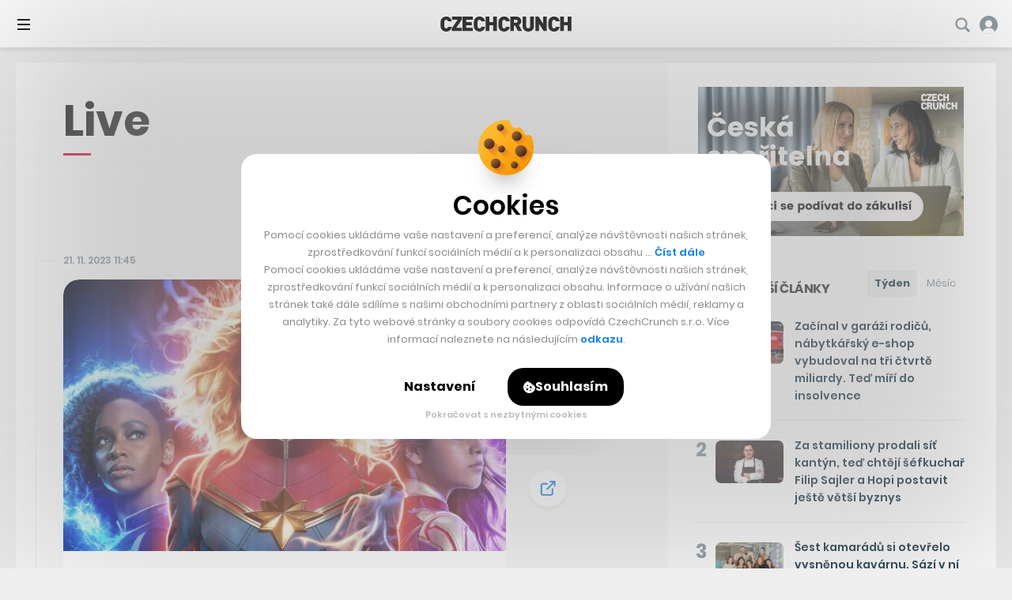

--- FILE ---
content_type: text/html; charset=UTF-8
request_url: https://cc.cz/live/po-ostudne-premiere-rekordni-propad-na-supehrdinske-marvels-nechodi-divaci-studio-se-vyda-jinudy/
body_size: 33136
content:

<!DOCTYPE html>
<html lang="cs" class="no-js">
	<head>
		<meta charset="utf-8" />
		<!--[if IE]><meta http-equiv="X-UA-Compatible" content="IE=edge,chrome=1"><![endif]-->
		<meta name="viewport" content="width=device-width, initial-scale=1.0, minimum-scale=1.0, maximum-scale=1.0, user-scalable=0">
		<meta name="color-scheme" content="only light">

		<link rel="apple-touch-icon" sizes="180x180" href="https://cc.cz/wp-content/themes/czechcrunch2018/static/img/favicons/apple-touch-icon.png?v=1.2">
		<link rel="icon" type="image/png" sizes="32x32" href="https://cc.cz/wp-content/themes/czechcrunch2018/static/img/favicons/favicon-32x32.png?v=1.2">
		<link rel="icon" type="image/png" sizes="16x16" href="https://cc.cz/wp-content/themes/czechcrunch2018/static/img/favicons/favicon-16x16.png?v=1.2">
		<link rel="manifest" href="https://cc.cz/site.webmanifest?v=1.2.1">
		<link rel="mask-icon" href="https://cc.cz/wp-content/themes/czechcrunch2018/static/img/favicons/safari-pinned-tab.svg?v=1.2" color="#000000">
		<meta name="msapplication-TileColor" content="#ffffff">
		<meta name="theme-color" content="#ffffff">

		<meta property="fb:app_id" content="824332817664128" />
		<meta name="facebook-domain-verification" content="blxefkvsjwsoysc7uwx53yb88rmgkc" />

		<meta name="apple-itunes-app" content="app-id=6689518589" />

		
		<meta name='robots' content='noindex' />
<link rel="prefetch" href="https://cc.cz/wp-json/skwp/v1/next-post/?post_id=344219" />
	<!-- This site is optimized with the Yoast SEO Premium plugin v23.8 (Yoast SEO v23.8) - https://yoast.com/wordpress/plugins/seo/ -->
	<title>Po ostudné premiéře rekordní propad. Na supehrdinské Marvels nechodí diváci, studio se vydá jinudy - CzechCrunch</title>
<link data-rocket-preload as="style" href="https://fonts.googleapis.com/css2?family=Inter:wght@400;500;700;900&#038;family=Poppins:ital,wght@0,400;0,500;0,600;0,700;0,800;1,400&#038;display=swap" rel="preload">
<link href="https://fonts.googleapis.com/css2?family=Inter:wght@400;500;700;900&#038;family=Poppins:ital,wght@0,400;0,500;0,600;0,700;0,800;1,400&#038;display=swap" media="print" onload="this.media=&#039;all&#039;" rel="stylesheet">
<noscript><link rel="stylesheet" href="https://fonts.googleapis.com/css2?family=Inter:wght@400;500;700;900&#038;family=Poppins:ital,wght@0,400;0,500;0,600;0,700;0,800;1,400&#038;display=swap"></noscript>
	<meta property="og:locale" content="cs_CZ" />
	<meta property="og:type" content="article" />
	<meta property="og:title" content="Po ostudné premiéře rekordní propad. Na supehrdinské Marvels nechodí diváci, studio se vydá jinudy" />
	<meta property="og:url" content="https://cc.cz/live/po-ostudne-premiere-rekordni-propad-na-supehrdinske-marvels-nechodi-divaci-studio-se-vyda-jinudy/" />
	<meta property="og:site_name" content="CzechCrunch" />
	<meta property="article:publisher" content="https://www.facebook.com/czechcrunch" />
	<meta property="og:image" content="https://cc.cz/wp-content/uploads/2025/08/cc-update-2025.jpg" />
	<meta property="og:image:width" content="1640" />
	<meta property="og:image:height" content="624" />
	<meta property="og:image:type" content="image/jpeg" />
	<meta name="twitter:card" content="summary_large_image" />
	<meta name="twitter:site" content="@czechcrunch" />
	<!-- / Yoast SEO Premium plugin. -->


<link rel='dns-prefetch' href='//cdn.addevent.com' />
<link rel='dns-prefetch' href='//cdn.jsdelivr.net' />
<link href='https://fonts.gstatic.com' crossorigin rel='preconnect' />
<!-- cc.cz is managing ads with Advanced Ads --><!--noptimize--><script id="czech-ready">
			window.advanced_ads_ready=function(e,a){a=a||"complete";var d=function(e){return"interactive"===a?"loading"!==e:"complete"===e};d(document.readyState)?e():document.addEventListener("readystatechange",(function(a){d(a.target.readyState)&&e()}),{once:"interactive"===a})},window.advanced_ads_ready_queue=window.advanced_ads_ready_queue||[];		</script>
		<!--/noptimize--><style id='wp-img-auto-sizes-contain-inline-css' type='text/css'>
img:is([sizes=auto i],[sizes^="auto," i]){contain-intrinsic-size:3000px 1500px}
/*# sourceURL=wp-img-auto-sizes-contain-inline-css */
</style>
<style id='classic-theme-styles-inline-css' type='text/css'>
/*! This file is auto-generated */
.wp-block-button__link{color:#fff;background-color:#32373c;border-radius:9999px;box-shadow:none;text-decoration:none;padding:calc(.667em + 2px) calc(1.333em + 2px);font-size:1.125em}.wp-block-file__button{background:#32373c;color:#fff;text-decoration:none}
/*# sourceURL=/wp-includes/css/classic-themes.min.css */
</style>
<link data-minify="1" rel='stylesheet' id='sk-style-css' href='https://cc.cz/wp-content/cache/min/1/wp-content/themes/czechcrunch2018/static/css/style.css?ver=1768583283' type='text/css' media='screen' />
<link rel='stylesheet' id='sk-print-css' href='https://cc.cz/wp-content/themes/czechcrunch2018/static/css/print.css?ver=7.5.4' type='text/css' media='print' />
<link data-minify="1" rel='stylesheet' id='sk-live-feed-css' href='https://cc.cz/wp-content/cache/min/1/wp-content/themes/czechcrunch2018/static/css/style-live-feed.css?ver=1768583283' type='text/css' media='screen' />
<link data-minify="1" rel='stylesheet' id='sk-custom-style-css' href='https://cc.cz/wp-content/cache/min/1/wp-content/themes/czechcrunch2018/inc/css/custom-style.css?ver=1768583283' type='text/css' media='screen' />
<script type="text/javascript" src="https://cc.cz/wp-includes/js/jquery/jquery.min.js?ver=3.7.1" id="jquery-core-js"></script>
<script type="text/javascript" id="advanced-ads-advanced-js-js-extra">
/* <![CDATA[ */
var advads_options = {"blog_id":"1","privacy":{"enabled":false,"state":"not_needed"}};
//# sourceURL=advanced-ads-advanced-js-js-extra
/* ]]> */
</script>
<script type="text/javascript" src="https://cc.cz/wp-content/plugins/advanced-ads/public/assets/js/advanced.min.js?ver=1.56.4" id="advanced-ads-advanced-js-js"></script>
<script type="text/javascript" id="advanced_ads_pro/visitor_conditions-js-extra">
/* <![CDATA[ */
var advanced_ads_pro_visitor_conditions = {"referrer_cookie_name":"advanced_ads_pro_visitor_referrer","referrer_exdays":"365","page_impr_cookie_name":"advanced_ads_page_impressions","page_impr_exdays":"3650"};
//# sourceURL=advanced_ads_pro%2Fvisitor_conditions-js-extra
/* ]]> */
</script>
<script type="text/javascript" src="https://cc.cz/wp-content/plugins/advanced-ads-pro/modules/advanced-visitor-conditions/inc/conditions.min.js?ver=2.28.3" id="advanced_ads_pro/visitor_conditions-js"></script>
<script type="text/javascript" src="https://cc.cz/wp-content/themes/czechcrunch2018/static/js/modernizr.min.js?ver=7.5.4" id="modernizr-js"></script>
<script type="text/javascript" id="modernizr-js-after">
/* <![CDATA[ */
!function(){var e=document.documentElement.className;e=e.replace("no-js","js"),window.name.indexOf("fontsLoaded=true")>-1&&(e+=" fonts-loaded"),document.documentElement.className=e}();
//# sourceURL=modernizr-js-after
/* ]]> */
</script>
<script data-minify="1" type="text/javascript" src="https://cc.cz/wp-content/cache/min/1/gh/alpine-collective/alpine-magic-helpers@1.1.x/dist/index.min.js?ver=1768583284" id="alpinejs-helpers-js"></script>
<script data-minify="1" type="text/javascript" src="https://cc.cz/wp-content/cache/min/1/gh/alpinejs/alpine@v2.8.0/dist/alpine.min.js?ver=1768583284" id="alpinejs-js"></script>
<script type="text/javascript">
		var advadsCfpQueue = [];
		var advadsCfpAd = function( adID ){
			if ( 'undefined' == typeof advadsProCfp ) { advadsCfpQueue.push( adID ) } else { advadsProCfp.addElement( adID ) }
		};
		</script>
		<script  async src="https://pagead2.googlesyndication.com/pagead/js/adsbygoogle.js?client=ca-pub-5391888832377923" crossorigin="anonymous"></script><!--noptimize--><script type="application/ld+json">[{"@context":"http:\/\/schema.org","@type":"WebSite","name":"CzechCrunch","description":"V\u00e1\u0161 hlavn\u00ed zdroj inspirace","url":"https:\/\/cc.cz","potentialAction":{"@type":"SearchAction","target":"https:\/\/cc.cz\/?s={s}","query-input":"required name=s"}}]</script><!--/noptimize-->
		<link type="application/rss+xml" rel="alternate" title="CzechCrunch Podcast" href="https://feeds.buzzsprout.com/1104554.rss" />
		<link type="application/rss+xml" rel="alternate" title="CzechCrunch RSS Feed" href="https://cc.cz/feed/" />

		
		<script>
			window.dataLayer = window.dataLayer || [];
			function gtag() {dataLayer.push(arguments);}
			gtag('consent', 'default', {
				'ad_storage': 'denied',
				'ad_user_data': 'denied',
				'ad_personalization': 'denied',
				'analytics_storage': 'denied',
				'functionality_storage': 'denied',
				'personalization_storage': 'denied',
				'security_storage': 'granted', // Security cookies can remain granted
				'wait_for_update': 500 // Wait for user interaction
			});
		</script>

		<!-- Google Tag Manager -->
		<script>(function(w,d,s,l,i){w[l]=w[l]||[];w[l].push({'gtm.start':
		new Date().getTime(),event:'gtm.js'});var f=d.getElementsByTagName(s)[0],
		j=d.createElement(s),dl=l!='dataLayer'?'&l='+l:'';j.async=true;j.src=
		'https://www.googletagmanager.com/gtm.js?id='+i+dl;f.parentNode.insertBefore(j,f);
		})(window,document,'script','dataLayer','GTM-MSSG4F4');</script>
		<!-- End Google Tag Manager -->

		
	<script type="text/javascript">
		(function() {
			/** CONFIGURATION START **/
			var _sf_async_config = window._sf_async_config = (window._sf_async_config || {});
			_sf_async_config.uid = 67018;
			_sf_async_config.domain = 'cc.cz';
			_sf_async_config.flickerControl = false;
			_sf_async_config.useCanonical = true;
			_sf_async_config.useCanonicalDomain = true;
						_sf_async_config.title = 'Po ostudné premiéře rekordní propad. Na supehrdinské Marvels nechodí diváci, studio se vydá jinudy';
						_sf_async_config.sections = '';
			_sf_async_config.authors = 'Tomáš Chlebek';
			var _cbq = window._cbq = (window._cbq || []);
			_cbq.push(['_acct', 'anon']);
			/** CONFIGURATION END **/
			function loadChartbeat() {
				var e = document.createElement('script');
				var n = document.getElementsByTagName('script')[0];
				e.type = 'text/javascript';
				e.async = true;
				e.src = '//static.chartbeat.com/js/chartbeat.js';
				n.parentNode.insertBefore(e, n);
			}
			loadChartbeat();
		})();
	</script>
	<script async src="//static.chartbeat.com/js/chartbeat_mab.js"></script>


		<script type="text/javascript">
		!function(){"use strict";function e(e){var t=!(arguments.length>1&&void 0!==arguments[1])||arguments[1],c=document.createElement("script");c.src=e,t?c.type="module":(c.async=!0,c.type="text/javascript",c.setAttribute("nomodule",""));var n=document.getElementsByTagName("script")[0];n.parentNode.insertBefore(c,n)}!function(t,c){!function(t,c,n){var a,o,r;n.accountId=c,null!==(a=t.marfeel)&&void 0!==a||(t.marfeel={}),null!==(o=(r=t.marfeel).cmd)&&void 0!==o||(r.cmd=[]),t.marfeel.config=n;var i="https://sdk.mrf.io/statics";e("".concat(i,"/marfeel-sdk.js?id=").concat(c),!0),e("".concat(i,"/marfeel-sdk.es5.js?id=").concat(c),!1)}(t,c,arguments.length>2&&void 0!==arguments[2]?arguments[2]:{})}(window,7956,{} /* Config */)}();
		</script>

		<script async src="https://pagead2.googlesyndication.com/pagead/js/adsbygoogle.js?client=ca-pub-5391888832377923" crossorigin="anonymous"></script>
	<style id='global-styles-inline-css' type='text/css'>
:root{--wp--preset--aspect-ratio--square: 1;--wp--preset--aspect-ratio--4-3: 4/3;--wp--preset--aspect-ratio--3-4: 3/4;--wp--preset--aspect-ratio--3-2: 3/2;--wp--preset--aspect-ratio--2-3: 2/3;--wp--preset--aspect-ratio--16-9: 16/9;--wp--preset--aspect-ratio--9-16: 9/16;--wp--preset--color--black: #000000;--wp--preset--color--cyan-bluish-gray: #abb8c3;--wp--preset--color--white: #ffffff;--wp--preset--color--pale-pink: #f78da7;--wp--preset--color--vivid-red: #cf2e2e;--wp--preset--color--luminous-vivid-orange: #ff6900;--wp--preset--color--luminous-vivid-amber: #fcb900;--wp--preset--color--light-green-cyan: #7bdcb5;--wp--preset--color--vivid-green-cyan: #00d084;--wp--preset--color--pale-cyan-blue: #8ed1fc;--wp--preset--color--vivid-cyan-blue: #0693e3;--wp--preset--color--vivid-purple: #9b51e0;--wp--preset--gradient--vivid-cyan-blue-to-vivid-purple: linear-gradient(135deg,rgb(6,147,227) 0%,rgb(155,81,224) 100%);--wp--preset--gradient--light-green-cyan-to-vivid-green-cyan: linear-gradient(135deg,rgb(122,220,180) 0%,rgb(0,208,130) 100%);--wp--preset--gradient--luminous-vivid-amber-to-luminous-vivid-orange: linear-gradient(135deg,rgb(252,185,0) 0%,rgb(255,105,0) 100%);--wp--preset--gradient--luminous-vivid-orange-to-vivid-red: linear-gradient(135deg,rgb(255,105,0) 0%,rgb(207,46,46) 100%);--wp--preset--gradient--very-light-gray-to-cyan-bluish-gray: linear-gradient(135deg,rgb(238,238,238) 0%,rgb(169,184,195) 100%);--wp--preset--gradient--cool-to-warm-spectrum: linear-gradient(135deg,rgb(74,234,220) 0%,rgb(151,120,209) 20%,rgb(207,42,186) 40%,rgb(238,44,130) 60%,rgb(251,105,98) 80%,rgb(254,248,76) 100%);--wp--preset--gradient--blush-light-purple: linear-gradient(135deg,rgb(255,206,236) 0%,rgb(152,150,240) 100%);--wp--preset--gradient--blush-bordeaux: linear-gradient(135deg,rgb(254,205,165) 0%,rgb(254,45,45) 50%,rgb(107,0,62) 100%);--wp--preset--gradient--luminous-dusk: linear-gradient(135deg,rgb(255,203,112) 0%,rgb(199,81,192) 50%,rgb(65,88,208) 100%);--wp--preset--gradient--pale-ocean: linear-gradient(135deg,rgb(255,245,203) 0%,rgb(182,227,212) 50%,rgb(51,167,181) 100%);--wp--preset--gradient--electric-grass: linear-gradient(135deg,rgb(202,248,128) 0%,rgb(113,206,126) 100%);--wp--preset--gradient--midnight: linear-gradient(135deg,rgb(2,3,129) 0%,rgb(40,116,252) 100%);--wp--preset--font-size--small: 13px;--wp--preset--font-size--medium: 20px;--wp--preset--font-size--large: 36px;--wp--preset--font-size--x-large: 42px;--wp--preset--spacing--20: 0.44rem;--wp--preset--spacing--30: 0.67rem;--wp--preset--spacing--40: 1rem;--wp--preset--spacing--50: 1.5rem;--wp--preset--spacing--60: 2.25rem;--wp--preset--spacing--70: 3.38rem;--wp--preset--spacing--80: 5.06rem;--wp--preset--shadow--natural: 6px 6px 9px rgba(0, 0, 0, 0.2);--wp--preset--shadow--deep: 12px 12px 50px rgba(0, 0, 0, 0.4);--wp--preset--shadow--sharp: 6px 6px 0px rgba(0, 0, 0, 0.2);--wp--preset--shadow--outlined: 6px 6px 0px -3px rgb(255, 255, 255), 6px 6px rgb(0, 0, 0);--wp--preset--shadow--crisp: 6px 6px 0px rgb(0, 0, 0);}:where(.is-layout-flex){gap: 0.5em;}:where(.is-layout-grid){gap: 0.5em;}body .is-layout-flex{display: flex;}.is-layout-flex{flex-wrap: wrap;align-items: center;}.is-layout-flex > :is(*, div){margin: 0;}body .is-layout-grid{display: grid;}.is-layout-grid > :is(*, div){margin: 0;}:where(.wp-block-columns.is-layout-flex){gap: 2em;}:where(.wp-block-columns.is-layout-grid){gap: 2em;}:where(.wp-block-post-template.is-layout-flex){gap: 1.25em;}:where(.wp-block-post-template.is-layout-grid){gap: 1.25em;}.has-black-color{color: var(--wp--preset--color--black) !important;}.has-cyan-bluish-gray-color{color: var(--wp--preset--color--cyan-bluish-gray) !important;}.has-white-color{color: var(--wp--preset--color--white) !important;}.has-pale-pink-color{color: var(--wp--preset--color--pale-pink) !important;}.has-vivid-red-color{color: var(--wp--preset--color--vivid-red) !important;}.has-luminous-vivid-orange-color{color: var(--wp--preset--color--luminous-vivid-orange) !important;}.has-luminous-vivid-amber-color{color: var(--wp--preset--color--luminous-vivid-amber) !important;}.has-light-green-cyan-color{color: var(--wp--preset--color--light-green-cyan) !important;}.has-vivid-green-cyan-color{color: var(--wp--preset--color--vivid-green-cyan) !important;}.has-pale-cyan-blue-color{color: var(--wp--preset--color--pale-cyan-blue) !important;}.has-vivid-cyan-blue-color{color: var(--wp--preset--color--vivid-cyan-blue) !important;}.has-vivid-purple-color{color: var(--wp--preset--color--vivid-purple) !important;}.has-black-background-color{background-color: var(--wp--preset--color--black) !important;}.has-cyan-bluish-gray-background-color{background-color: var(--wp--preset--color--cyan-bluish-gray) !important;}.has-white-background-color{background-color: var(--wp--preset--color--white) !important;}.has-pale-pink-background-color{background-color: var(--wp--preset--color--pale-pink) !important;}.has-vivid-red-background-color{background-color: var(--wp--preset--color--vivid-red) !important;}.has-luminous-vivid-orange-background-color{background-color: var(--wp--preset--color--luminous-vivid-orange) !important;}.has-luminous-vivid-amber-background-color{background-color: var(--wp--preset--color--luminous-vivid-amber) !important;}.has-light-green-cyan-background-color{background-color: var(--wp--preset--color--light-green-cyan) !important;}.has-vivid-green-cyan-background-color{background-color: var(--wp--preset--color--vivid-green-cyan) !important;}.has-pale-cyan-blue-background-color{background-color: var(--wp--preset--color--pale-cyan-blue) !important;}.has-vivid-cyan-blue-background-color{background-color: var(--wp--preset--color--vivid-cyan-blue) !important;}.has-vivid-purple-background-color{background-color: var(--wp--preset--color--vivid-purple) !important;}.has-black-border-color{border-color: var(--wp--preset--color--black) !important;}.has-cyan-bluish-gray-border-color{border-color: var(--wp--preset--color--cyan-bluish-gray) !important;}.has-white-border-color{border-color: var(--wp--preset--color--white) !important;}.has-pale-pink-border-color{border-color: var(--wp--preset--color--pale-pink) !important;}.has-vivid-red-border-color{border-color: var(--wp--preset--color--vivid-red) !important;}.has-luminous-vivid-orange-border-color{border-color: var(--wp--preset--color--luminous-vivid-orange) !important;}.has-luminous-vivid-amber-border-color{border-color: var(--wp--preset--color--luminous-vivid-amber) !important;}.has-light-green-cyan-border-color{border-color: var(--wp--preset--color--light-green-cyan) !important;}.has-vivid-green-cyan-border-color{border-color: var(--wp--preset--color--vivid-green-cyan) !important;}.has-pale-cyan-blue-border-color{border-color: var(--wp--preset--color--pale-cyan-blue) !important;}.has-vivid-cyan-blue-border-color{border-color: var(--wp--preset--color--vivid-cyan-blue) !important;}.has-vivid-purple-border-color{border-color: var(--wp--preset--color--vivid-purple) !important;}.has-vivid-cyan-blue-to-vivid-purple-gradient-background{background: var(--wp--preset--gradient--vivid-cyan-blue-to-vivid-purple) !important;}.has-light-green-cyan-to-vivid-green-cyan-gradient-background{background: var(--wp--preset--gradient--light-green-cyan-to-vivid-green-cyan) !important;}.has-luminous-vivid-amber-to-luminous-vivid-orange-gradient-background{background: var(--wp--preset--gradient--luminous-vivid-amber-to-luminous-vivid-orange) !important;}.has-luminous-vivid-orange-to-vivid-red-gradient-background{background: var(--wp--preset--gradient--luminous-vivid-orange-to-vivid-red) !important;}.has-very-light-gray-to-cyan-bluish-gray-gradient-background{background: var(--wp--preset--gradient--very-light-gray-to-cyan-bluish-gray) !important;}.has-cool-to-warm-spectrum-gradient-background{background: var(--wp--preset--gradient--cool-to-warm-spectrum) !important;}.has-blush-light-purple-gradient-background{background: var(--wp--preset--gradient--blush-light-purple) !important;}.has-blush-bordeaux-gradient-background{background: var(--wp--preset--gradient--blush-bordeaux) !important;}.has-luminous-dusk-gradient-background{background: var(--wp--preset--gradient--luminous-dusk) !important;}.has-pale-ocean-gradient-background{background: var(--wp--preset--gradient--pale-ocean) !important;}.has-electric-grass-gradient-background{background: var(--wp--preset--gradient--electric-grass) !important;}.has-midnight-gradient-background{background: var(--wp--preset--gradient--midnight) !important;}.has-small-font-size{font-size: var(--wp--preset--font-size--small) !important;}.has-medium-font-size{font-size: var(--wp--preset--font-size--medium) !important;}.has-large-font-size{font-size: var(--wp--preset--font-size--large) !important;}.has-x-large-font-size{font-size: var(--wp--preset--font-size--x-large) !important;}
/*# sourceURL=global-styles-inline-css */
</style>
<meta name="generator" content="WP Rocket 3.20.0.3" data-wpr-features="wpr_minify_js wpr_minify_css wpr_desktop" /></head>
	<body class="wp-singular sk_live_feed-template-default single single-sk_live_feed postid-344219 wp-theme-czechcrunch2018 cc-body page-subpage single--standard page-live aa-prefix-czech-">

		<!-- Google Tag Manager (noscript) -->
		<noscript><iframe src="https://www.googletagmanager.com/ns.html?id=GTM-MSSG4F4" height="0" width="0" style="display:none;visibility:hidden"></iframe></noscript>
		<!-- End Google Tag Manager (noscript) -->

		<script type="text/javascript">
			<!--//--><![CDATA[//><!--
			var pp_gemius_identifier = '.AtKVri782xkRZNKMzDxOMew71wkhGehP3op6ggdIqP.H7';
			var gemius_consent = true;
			// lines below shouldn't be edited
			function gemius_pending(i) { window[i] = window[i] || function() {var x = window[i+'_pdata'] = window[i+'_pdata'] || []; x[x.length]=arguments;};};
			gemius_pending('gemius_hit'); gemius_pending('gemius_event'); gemius_pending('gemius_init'); gemius_pending('pp_gemius_hit'); gemius_pending('pp_gemius_event'); gemius_pending('pp_gemius_init');
			(function(d,t) {try {var gt=d.createElement(t),s=d.getElementsByTagName(t)[0],l='http'+((location.protocol=='https:')?'s':''); gt.setAttribute('async','async');
			gt.setAttribute('defer','defer'); gt.src=l+'://spir.hit.gemius.pl/xgemius.js'; s.parentNode.insertBefore(gt,s);} catch (e) {}})(document,'script');
			//--><!]]>
		</script>

		
		<div class="wrapper cc-wrapper">

			
<p class="m-accessibility">
	<a title="Přejít k obsahu (Klávesová zkratka: Alt + 2)" accesskey="2" href="#main">Přejít k obsahu</a>
	<span class="hide">|</span>
	<a href="#menu-main">Přejít k hlavnímu menu</a>
	<span class="hide">|</span>
	<a href="#form-search">Přejít k vyhledávání</a>
</p>


<script data-minify="1" src="https://cc.cz/wp-content/cache/min/1/widgets.js?ver=1768583284" charset="utf-8" async></script>
<script src="https://www.youtube.com/player_api" async></script>

<header role="banner" class="header">

	
	<div class="header__wrap">
		<div class="header__top">

			
<div class="header__pages">
	<nav role="navigation" class="m-pages">

		<ul id="menu-horni-menu-stranky" class="m-pages__list"><li class="m-pages__item "><a href="https://cc.cz/eventy/" class="m-pages__link">Eventy</a></li>
<li class="m-pages__item "><a href="https://cc.cz/podcasty/" class="m-pages__link">Podcasty</a></li>
<li class="m-pages__item "><a href="https://cc.cz/newslettery/" class="m-pages__link">Newslettery</a></li>
<li class="m-pages__item "><a href="https://cc.cz/specialy/" class="m-pages__link">Speciály</a></li>
<li class="m-pages__item "><a href="https://cc.cz/workplus/" class="m-pages__link">Work+</a></li>
<li class="m-pages__item "><a href="https://cc.cz/inzerce/" class="m-pages__link">Inzerce</a></li>
<li class="m-pages__item "><a href="https://cc.cz/o-nas/" class="m-pages__link">O nás</a></li>
</ul>
	</nav>
</div>

<div class="header__controls">
	<nav role="navigation" class="m-controls">
		<ul class="m-controls__list">
			<li class="m-controls__item m-controls__item--search">
				<a x-data href="javascript:;" @click.prevent="$dispatch('show-search')" class="m-controls__link">
					<span class="u-hide">Vyhledávání</span>
					<span class="icon-svg icon-svg--search">
						<svg width="21" height="21" viewBox="0 0 21 21" class="icon-svg__svg icon-svg--search__svg" xmlns:xlink="http://www.w3.org/1999/xlink">
							<path d="M20.1306 17.7444L15.8468 13.4607C16.7319 12.1267 17.25 10.5295 17.25 8.8125C17.25 4.16006 13.4649 0.375 8.8125 0.375C4.16006 0.375 0.375 4.16006 0.375 8.8125C0.375 13.4649 4.16006 17.25 8.8125 17.25C10.5295 17.25 12.1267 16.7319 13.4607 15.8468L17.7444 20.1306C18.4026 20.7895 19.4724 20.7895 20.1306 20.1306C20.7895 19.4716 20.7895 18.4034 20.1306 17.7444ZM2.90625 8.8125C2.90625 5.55562 5.55562 2.90625 8.8125 2.90625C12.0694 2.90625 14.7187 5.55562 14.7187 8.8125C14.7187 12.0694 12.0694 14.7187 8.8125 14.7187C5.55562 14.7187 2.90625 12.0694 2.90625 8.8125Z" />
						</svg>
					</span>
				</a>
			</li>

			
			<li id="login_item" class="m-controls__item m-controls__item--profile">
				<a href="https://cc.cz/prihlasit?redirect=https%3A%2F%2Fcc.cz%2Flive%2Fpo-ostudne-premiere-rekordni-propad-na-supehrdinske-marvels-nechodi-divaci-studio-se-vyda-jinudy%2F" class="m-controls__link">
										<span class="icon-svg icon-svg--profile-default">
						<svg width="28px" height="28px" viewBox="0 0 28 28" class="icon-svg__svg icon-svg--profile-default__svg" xmlns:xlink="http://www.w3.org/1999/xlink">
							<g stroke="none" stroke-width="1" fill="none" fill-rule="evenodd">
								<g transform="translate(-1658.000000, -22.000000)" fill-rule="nonzero">
									<g transform="translate(-1.000000, -1.000000)">
										<g transform="translate(1.000000, 0.000000)">
											<g transform="translate(1658.000000, 23.000000)">
												<circle fill="#FFFFFF" cx="14.5" cy="11.5" r="6.5"></circle>
												<path d="M14,0 C6.26773913,0 0,6.26773913 0,14 C0,21.7322609 6.26773913,28 14,28 C21.7322609,28 28,21.7322609 28,14 C28,6.26773913 21.7322609,0 14,0 Z M14,17.6521739 C10.9741739,17.6521739 8.52173913,15.1997391 8.52173913,12.173913 C8.52173913,9.14808696 10.9741739,6.69565217 14,6.69565217 C17.0258261,6.69565217 19.4782609,9.14808696 19.4782609,12.173913 C19.4782609,15.1997391 17.0258261,17.6521739 14,17.6521739 Z" fill="#84929B"></path>
												<path d="M14,28 C17.4384723,28 20.6811542,26.8779006 23.0992619,24.6549006 C22.1720402,20.7386149 18.3987447,19 14,19 C9.60125526,19 5.82307937,20.7386149 4.89585763,24.6549006 C7.3139654,26.8779006 10.5615277,28 14,28 Z" fill="#FFFFFF"></path>
											</g>
										</g>
									</g>
								</g>
							</g>
						</svg>
					</span>
					<span class="m-controls__account">Přihlášení</span>
				</a>
			</li>

			
		</ul>
	</nav>
</div>

		</div>
		<div class="header__bottom">

			<div class="header__brand"><p class="header__logo"><a href="https://cc.cz"><img src="https://cc.cz/wp-content/themes/czechcrunch2018/static/img/logo-czechcrunch.svg" alt="CzechCrunch" width="340" height="39" class="logo" /></a></p></div>
<div class="header__pages">
	<nav role="navigation" class="m-main">

		<ul id="menu-hlavni-menu-nove" class="m-main__list"><li id="nav-menu-item-366220" class="m-main__item menu-item-has-children"><a href="https://cc.cz/byznys/" class="m-main__link">Byznys</a>
<ul class="sub-menu">
	<li id="nav-menu-item-487050" class="m-main__item "><a href="https://cc.cz/investice/" class="m-main__link">Investice</a></li>
	<li id="nav-menu-item-487049" class="m-main__item "><a href="https://cc.cz/e-commerce/" class="m-main__link">E-commerce</a></li>
	<li id="nav-menu-item-487048" class="m-main__item "><a href="https://cc.cz/bydleni-a-reality/" class="m-main__link">Bydlení a reality</a></li>
	<li id="nav-menu-item-487051" class="m-main__item "><a href="https://cc.cz/krypto/" class="m-main__link">Krypto</a></li>
</ul>
</li>
<li id="nav-menu-item-366221" class="m-main__item menu-item-has-children"><a href="https://cc.cz/spolecnost/" class="m-main__link">Společnost</a>
<ul class="sub-menu">
	<li id="nav-menu-item-487053" class="m-main__item "><a href="https://cc.cz/udrzitelnost/" class="m-main__link">Udržitelnost</a></li>
	<li id="nav-menu-item-487054" class="m-main__item "><a href="https://cc.cz/vzdelavani/" class="m-main__link">Vzdělávání</a></li>
	<li id="nav-menu-item-487052" class="m-main__item "><a href="https://cc.cz/sport/" class="m-main__link">Sport</a></li>
	<li id="nav-menu-item-487055" class="m-main__item "><a href="https://cc.cz/zdravi/" class="m-main__link">Zdraví</a></li>
</ul>
</li>
<li id="nav-menu-item-366218" class="m-main__item item-life menu-item-has-children"><a href="https://cc.cz/life/" class="m-main__link">Life</a>
<ul class="sub-menu">
	<li id="nav-menu-item-487056" class="m-main__item "><a href="https://cc.cz/architektura/" class="m-main__link">Architektura</a></li>
	<li id="nav-menu-item-487057" class="m-main__item "><a href="https://cc.cz/cestovani/" class="m-main__link">Cestování</a></li>
	<li id="nav-menu-item-487058" class="m-main__item "><a href="https://cc.cz/entertainment/" class="m-main__link">Entertainment</a></li>
	<li id="nav-menu-item-487061" class="m-main__item "><a href="https://cc.cz/umeni/" class="m-main__link">Umění</a></li>
	<li id="nav-menu-item-487059" class="m-main__item "><a href="https://cc.cz/deli/" class="m-main__link">Deli</a></li>
	<li id="nav-menu-item-487060" class="m-main__item "><a href="https://cc.cz/hry/" class="m-main__link">Hry</a></li>
</ul>
</li>
<li id="nav-menu-item-366222" class="m-main__item "><a href="https://cc.cz/startupy/" class="m-main__link">Startupy</a></li>
<li id="nav-menu-item-366223" class="m-main__item menu-item-has-children"><a href="https://cc.cz/tech/" class="m-main__link">Tech</a>
<ul class="sub-menu">
	<li id="nav-menu-item-487063" class="m-main__item "><a href="https://cc.cz/umela-inteligence/" class="m-main__link">Umělá inteligence</a></li>
	<li id="nav-menu-item-487064" class="m-main__item "><a href="https://cc.cz/veda-vesmir/" class="m-main__link">Věda a vesmír</a></li>
	<li id="nav-menu-item-487062" class="m-main__item "><a href="https://cc.cz/auta/" class="m-main__link">Auta</a></li>
</ul>
</li>
<li id="nav-menu-item-505260" class="m-main__item moneymaker menu-item-has-children"><a target="_blank" href="https://cc.cz/moneymaker/" class="m-main__link">Money Maker</a>
<ul class="sub-menu">
	<li id="nav-menu-item-505269" class="m-main__item "><a target="_blank" href="https://cc.cz/moneymaker/" class="m-main__link">Konference</a></li>
	<li id="nav-menu-item-505270" class="m-main__item "><a href="https://cc.cz/podcasty/money-maker/" class="m-main__link">Podcast</a></li>
	<li id="nav-menu-item-505271" class="m-main__item "><a href="https://cc.cz/newslettery/recap/" class="m-main__link">Newsletter</a></li>
</ul>
</li>
<li id="nav-menu-item-366219" class="m-main__item "><a href="https://cc.cz/live/" class="m-main__link">Nejnovější</a></li>
</ul>
	</nav>
</div>

<!-- MOBILE CONTROLS -->
<a href="#" class="menu-toggle js-toggle-menu">
	<span>
		<i></i>
		<i></i>
		<i></i>
		<i></i>
	</span>
</a>
<a x-data href="javascript:;" @click.prevent="$dispatch('show-search')" class="search-toggle">
	<span class="icon-svg icon-svg--search">
		<svg class="icon-svg__svg icon-svg--search__svg" width="21" height="21" viewBox="0 0 21 21" xmlns="http://www.w3.org/2000/svg"><path d="M20.1306 17.7444L15.8468 13.4607C16.7319 12.1267 17.25 10.5295 17.25 8.8125C17.25 4.16006 13.4649 0.375 8.8125 0.375C4.16006 0.375 0.375 4.16006 0.375 8.8125C0.375 13.4649 4.16006 17.25 8.8125 17.25C10.5295 17.25 12.1267 16.7319 13.4607 15.8468L17.7444 20.1306C18.4026 20.7895 19.4724 20.7895 20.1306 20.1306C20.7895 19.4716 20.7895 18.4034 20.1306 17.7444ZM2.90625 8.8125C2.90625 5.55562 5.55562 2.90625 8.8125 2.90625C12.0694 2.90625 14.7187 5.55562 14.7187 8.8125C14.7187 12.0694 12.0694 14.7187 8.8125 14.7187C5.55562 14.7187 2.90625 12.0694 2.90625 8.8125Z" /></svg>
	</span>
	<span class="icon-svg icon-svg--close">
		<svg class="icon-svg__svg icon-svg--close__svg" xmlns:xlink="http://www.w3.org/1999/xlink" viewBox="0 0 23 23" style="enable-background:new 0 0 23 23;" xml:space="preserve"><path d="M14.549,11.5l8.24-8.24c0.281-0.281,0.281-0.735,0-1.016l-2.033-2.033C20.616,0.071,20.432,0,20.248,0 c-0.184,0-0.368,0.07-0.508,0.211l-8.24,8.24l-8.24-8.24c-0.281-0.281-0.735-0.281-1.016,0L0.211,2.243C0.071,2.384,0,2.568,0,2.752 C0,2.936,0.071,3.12,0.211,3.26l8.24,8.24l-8.24,8.24c-0.281,0.281-0.281,0.735,0,1.016l2.033,2.033C2.384,22.929,2.568,23,2.752,23 c0.184,0,0.368-0.07,0.508-0.211l8.24-8.24l8.24,8.24c0.281,0.281,0.735,0.281,1.016,0l2.033-2.033 c0.14-0.14,0.211-0.324,0.211-0.508c0-0.184-0.07-0.368-0.211-0.508L14.549,11.5z"/></svg>
	</span>
</a>


<a id="mobile-login" href="https://cc.cz/prihlasit?redirect=https%3A%2F%2Fcc.cz%2Flive%2Fpo-ostudne-premiere-rekordni-propad-na-supehrdinske-marvels-nechodi-divaci-studio-se-vyda-jinudy%2F" class="toggle-profile">
	<span class="icon-svg icon-svg--profile-default">
		<svg class="icon-svg__svg icon-svg--profile-default__svg" width="28px" height="28px" viewBox="0 0 28 28" xmlns:xlink="http://www.w3.org/1999/xlink">
			<g stroke="none" stroke-width="1" fill="none" fill-rule="evenodd">
				<g transform="translate(-1658.000000, -22.000000)" fill-rule="nonzero">
					<g transform="translate(-1.000000, -1.000000)">
						<g transform="translate(1.000000, 0.000000)">
							<g transform="translate(1658.000000, 23.000000)">
								<circle fill="#FFFFFF" cx="14.5" cy="11.5" r="6.5"></circle>
								<path d="M14,0 C6.26773913,0 0,6.26773913 0,14 C0,21.7322609 6.26773913,28 14,28 C21.7322609,28 28,21.7322609 28,14 C28,6.26773913 21.7322609,0 14,0 Z M14,17.6521739 C10.9741739,17.6521739 8.52173913,15.1997391 8.52173913,12.173913 C8.52173913,9.14808696 10.9741739,6.69565217 14,6.69565217 C17.0258261,6.69565217 19.4782609,9.14808696 19.4782609,12.173913 C19.4782609,15.1997391 17.0258261,17.6521739 14,17.6521739 Z" fill="#84929B"></path>
								<path d="M14,28 C17.4384723,28 20.6811542,26.8779006 23.0992619,24.6549006 C22.1720402,20.7386149 18.3987447,19 14,19 C9.60125526,19 5.82307937,20.7386149 4.89585763,24.6549006 C7.3139654,26.8779006 10.5615277,28 14,28 Z" fill="#FFFFFF"></path>
							</g>
						</g>
					</g>
				</g>
			</g>
		</svg>
	</span>
</a>


		</div>

	</div>
</header>


<div class="root">

<main role="main" id="main" class="main">
	<div class="b-page-feed">
		<div class="row-main">
			<div class="b-page-feed__wrap">
				<div class="grid grid--feed">
					<div class="grid__cell size--content">

						<div x-data="App.live(2, 344219)" class="b-page-feed__content">
							<div class="b-page-feed__hd">
								<h1 class="b-page-feed__title">Live</h1>
															</div>
							<div class="b-page-feed__bd">

																<p class="b-page-feed__btn">
									<a href="/live/" class="btn btn--primary">
										<span class="btn__text">zobrazit nejnovější</span>
									</a>
								</p>
								
								<div x-ref="articles" class="b-page-feed__items">

									<div class="b-page-feed__item"><p class="b-page-feed__time">21. 11. 2023 11:45</p>
<div class="b-page-feed-item b-page-feed-item--article">
	<div class="b-page-feed-item__article">
		<div class="b-page-feed-item__inner">

			<p class="b-page-feed-item__img"><picture><source srcset="https://cc.cz/wp-content/uploads/fly-images/341395/marvels-boxed-1120x688-c.jpg 2x, https://cc.cz/wp-content/uploads/fly-images/341395/marvels-boxed-560x344-c.jpg 1x"><img src="https://cc.cz/wp-content/uploads/fly-images/341395/marvels-boxed-560x344-c.jpg" alt="marvels-boxed" width="560" height="344" loading="lazy" /></picture></p>
			<div class="b-page-feed-item__content">

				<h2 class="b-page-feed-item__title"><a href="https://cc.cz/po-ostudne-premiere-rekordni-propad-na-supehrdinske-marvels-nechodi-divaci-studio-se-vyda-jinudy/" target="_blank" class="link-inset">Po ostudné premiéře rekordní propad. Na supehrdinské Marvels nechodí diváci, studio se vydá jinudy</a></h2>
			</div>
		</div>
	</div>
	<div class="b-page-feed-item__ft">

		<div class="b-page-feed-item__author"><img src="https://cc.cz/wp-content/uploads/2020/01/tomas_chlebek-96x96.jpg" alt="Tomáš Chlebek" widht="27" height="27" /><span class="name">Tomáš Chlebek</span></div>
<div class="b-page-feed-item__share">
	<a href="javascript:(function(){var w=660;var h=480;var x=Number((window.screen.width-w)/2);var y=Number((window.screen.height-h)/2); window.open('https://www.facebook.com/sharer/sharer.php?u=https://cc.cz/po-ostudne-premiere-rekordni-propad-na-supehrdinske-marvels-nechodi-divaci-studio-se-vyda-jinudy/', '', 'width='+w+',height='+h+',left='+x+',top='+y+',scrollbars=no');})();" class="fb" title="Sdílet na Facebooku">
		<span class="icon-svg icon-svg--icon-fb-no-fill"><svg class="icon-svg__svg icon-svg--icon-fb-no-fill__svg" xmlns:xlink="http://www.w3.org/1999/xlink"><use xlink:href="https://cc.cz/wp-content/themes/czechcrunch2018/static/img/bg/icons-svg.svg?v=7.5.4#icon-icon-fb-no-fill" x="0" y="0" width="100%" height="100%"></use></svg></span>	</a>
	<a href="https://twitter.com/intent/tweet?url=https://cc.cz/po-ostudne-premiere-rekordni-propad-na-supehrdinske-marvels-nechodi-divaci-studio-se-vyda-jinudy/" target="_blank" class="tw" title="Sdílet na Twitteru">
		<span class="icon-svg icon-svg--x"><svg class="icon-svg__svg icon-svg--x__svg" xmlns:xlink="http://www.w3.org/1999/xlink"><use xlink:href="https://cc.cz/wp-content/themes/czechcrunch2018/static/img/bg/icons-svg.svg?v=7.5.4#icon-x" x="0" y="0" width="100%" height="100%"></use></svg></span>	</a>
	<a href="javascript:(function(){var w=660;var h=480;var x=Number((window.screen.width-w)/2);var y=Number((window.screen.height-h)/2); window.open('https://www.linkedin.com/sharing/share-offsite/?url=https://cc.cz/po-ostudne-premiere-rekordni-propad-na-supehrdinske-marvels-nechodi-divaci-studio-se-vyda-jinudy/', '', 'width='+w+',height='+h+',left='+x+',top='+y+',scrollbars=no');})();" class="li" title="Sdílet na LinkedInu">
		<span class="icon-svg icon-svg--icon-linkedin-no-fill"><svg class="icon-svg__svg icon-svg--icon-linkedin-no-fill__svg" xmlns:xlink="http://www.w3.org/1999/xlink"><use xlink:href="https://cc.cz/wp-content/themes/czechcrunch2018/static/img/bg/icons-svg.svg?v=7.5.4#icon-icon-linkedin-no-fill" x="0" y="0" width="100%" height="100%"></use></svg></span>	</a>
	<a href="javascript:;" data-url="https://cc.cz/po-ostudne-premiere-rekordni-propad-na-supehrdinske-marvels-nechodi-divaci-studio-se-vyda-jinudy/" class="copy js-copy" title="Zkopírovat odkaz">
		<span class="icon-svg icon-svg--copy-link"><svg class="icon-svg__svg icon-svg--copy-link__svg" xmlns:xlink="http://www.w3.org/1999/xlink"><use xlink:href="https://cc.cz/wp-content/themes/czechcrunch2018/static/img/bg/icons-svg.svg?v=7.5.4#icon-copy-link" x="0" y="0" width="100%" height="100%"></use></svg></span>		<span class="js-copy__message">
			<span class="icon">
				<span class="icon-svg icon-svg--check-base"><svg class="icon-svg__svg icon-svg--check-base__svg" xmlns:xlink="http://www.w3.org/1999/xlink"><use xlink:href="https://cc.cz/wp-content/themes/czechcrunch2018/static/img/bg/icons-svg.svg?v=7.5.4#icon-check-base" x="0" y="0" width="100%" height="100%"></use></svg></span>			</span>
			<span class="text">URL zkopírováno do schránky</span>
		</span>
	</a>
</div>

	</div>
	<a href="https://cc.cz/po-ostudne-premiere-rekordni-propad-na-supehrdinske-marvels-nechodi-divaci-studio-se-vyda-jinudy/" target="_blank" class="b-page-feed-item__ext">
		<span class="icon-svg icon-svg--external-blue"><svg class="icon-svg__svg icon-svg--external-blue__svg" xmlns:xlink="http://www.w3.org/1999/xlink"><use xlink:href="https://cc.cz/wp-content/themes/czechcrunch2018/static/img/bg/icons-svg.svg?v=7.5.4#icon-external-blue" x="0" y="0" width="100%" height="100%"></use></svg></span>	</a>
</div>
</div><div class="b-page-feed__item"><p class="b-page-feed__time">21. 11. 2023 11:44</p>
<div class="b-page-feed-item b-page-feed-item--hot b-page-feed-item--no-img">
	<p class="b-page-feed-item__type">Rychlá zpráva</p>
	<div class="b-page-feed-item__article">
		<div class="b-page-feed-item__inner">

			
			<div class="b-page-feed-item__content">

				<h2 class="b-page-feed-item__title">Oslav 17. listopadu se na Národní zúčastnilo přes 95 tisíc lidí</h2><div class="b-page-feed-item__desc"><p>Program desátého ročníku akce Korzo Národní navštívilo 95 199 lidí, meziročně návštěvnost stoupla o 26,6 tisíc. Průměrná<br />
doba návštěvníka strávená na Národní činila 71 minut. Čísla vychází z analytiky anonymizovaných lokalizačních dat ze sítě operátora T-Mobile přepočtených na populaci, počet mobilních telefonů v ní, podíl operátora na trhu, porovnání návštěvnosti s jinými pátky v dané časové sekvenci a dalších parametrů.</p>
</div>
			</div>
		</div>
	</div>
	<div class="b-page-feed-item__ft">
		<div class="b-page-feed-item__source">
			T-Mobile		</div>

		
<div class="b-page-feed-item__share">
	<a href="javascript:(function(){var w=660;var h=480;var x=Number((window.screen.width-w)/2);var y=Number((window.screen.height-h)/2); window.open('https://www.facebook.com/sharer/sharer.php?u=https://cc.cz/live/oslav-17-listopadu-se-na-narodni-zucastnilo-pres-95-tisic-lidi/', '', 'width='+w+',height='+h+',left='+x+',top='+y+',scrollbars=no');})();" class="fb" title="Sdílet na Facebooku">
		<span class="icon-svg icon-svg--icon-fb-no-fill"><svg class="icon-svg__svg icon-svg--icon-fb-no-fill__svg" xmlns:xlink="http://www.w3.org/1999/xlink"><use xlink:href="https://cc.cz/wp-content/themes/czechcrunch2018/static/img/bg/icons-svg.svg?v=7.5.4#icon-icon-fb-no-fill" x="0" y="0" width="100%" height="100%"></use></svg></span>	</a>
	<a href="https://twitter.com/intent/tweet?url=https://cc.cz/live/oslav-17-listopadu-se-na-narodni-zucastnilo-pres-95-tisic-lidi/" target="_blank" class="tw" title="Sdílet na Twitteru">
		<span class="icon-svg icon-svg--x"><svg class="icon-svg__svg icon-svg--x__svg" xmlns:xlink="http://www.w3.org/1999/xlink"><use xlink:href="https://cc.cz/wp-content/themes/czechcrunch2018/static/img/bg/icons-svg.svg?v=7.5.4#icon-x" x="0" y="0" width="100%" height="100%"></use></svg></span>	</a>
	<a href="javascript:(function(){var w=660;var h=480;var x=Number((window.screen.width-w)/2);var y=Number((window.screen.height-h)/2); window.open('https://www.linkedin.com/sharing/share-offsite/?url=https://cc.cz/live/oslav-17-listopadu-se-na-narodni-zucastnilo-pres-95-tisic-lidi/', '', 'width='+w+',height='+h+',left='+x+',top='+y+',scrollbars=no');})();" class="li" title="Sdílet na LinkedInu">
		<span class="icon-svg icon-svg--icon-linkedin-no-fill"><svg class="icon-svg__svg icon-svg--icon-linkedin-no-fill__svg" xmlns:xlink="http://www.w3.org/1999/xlink"><use xlink:href="https://cc.cz/wp-content/themes/czechcrunch2018/static/img/bg/icons-svg.svg?v=7.5.4#icon-icon-linkedin-no-fill" x="0" y="0" width="100%" height="100%"></use></svg></span>	</a>
	<a href="javascript:;" data-url="https://cc.cz/live/oslav-17-listopadu-se-na-narodni-zucastnilo-pres-95-tisic-lidi/" class="copy js-copy" title="Zkopírovat odkaz">
		<span class="icon-svg icon-svg--copy-link"><svg class="icon-svg__svg icon-svg--copy-link__svg" xmlns:xlink="http://www.w3.org/1999/xlink"><use xlink:href="https://cc.cz/wp-content/themes/czechcrunch2018/static/img/bg/icons-svg.svg?v=7.5.4#icon-copy-link" x="0" y="0" width="100%" height="100%"></use></svg></span>		<span class="js-copy__message">
			<span class="icon">
				<span class="icon-svg icon-svg--check-base"><svg class="icon-svg__svg icon-svg--check-base__svg" xmlns:xlink="http://www.w3.org/1999/xlink"><use xlink:href="https://cc.cz/wp-content/themes/czechcrunch2018/static/img/bg/icons-svg.svg?v=7.5.4#icon-check-base" x="0" y="0" width="100%" height="100%"></use></svg></span>			</span>
			<span class="text">URL zkopírováno do schránky</span>
		</span>
	</a>
</div>

	</div>
</div>
</div><div class="b-page-feed__item"><p class="b-page-feed__time">21. 11. 2023 10:44</p>
<div class="b-page-feed-item b-page-feed-item--share twitter">
	<p class="b-page-feed-item__type">
		Sdíleno přes aplikaci Twitter	</p>
	<div class="b-page-feed-item__content">
		<div class="b-page-feed-item__perex">Společnost Čepro vlastní stát, společnost Robin Oil patří podnikateli Jiřímu Zoubkovi. Obě patří mezi sedm největších vlastníků čerpacích stanic v zemi.</div><div class="b-embed u-text-center">
<blockquote class="twitter-tweet" data-width="550" data-dnt="true">
<p lang="cs" dir="ltr">Společnost Čepro, která provozuje síť čerpacích stanic EuroOil, kupuje konkurenční síť Robin Oil. Spojení firem posuzuje antimonopolní úřad v Brně.</p>
<p>&mdash; Události Brno (@UdalostiBrno) <a href="https://twitter.com/UdalostiBrno/status/1726883051408675023?ref_src=twsrc%5Etfw">November 21, 2023</a></p></blockquote>
<p><script data-minify="1" async src="https://cc.cz/wp-content/cache/min/1/widgets.js?ver=1768583284" charset="utf-8"></script></div>
	</div>
</div>
</div><div class="b-page-feed__item"><p class="b-page-feed__time">21. 11. 2023 10:11</p>
<div class="b-page-feed-item b-page-feed-item--hot">
	<p class="b-page-feed-item__type">Rychlá zpráva</p>
	<div class="b-page-feed-item__article">
		<div class="b-page-feed-item__inner">

			<p class="b-page-feed-item__img"><picture><source srcset="https://cc.cz/wp-content/uploads/fly-images/257354/globalni-oteplovani-1120x688-c.jpg 2x, https://cc.cz/wp-content/uploads/fly-images/257354/globalni-oteplovani-560x344-c.jpg 1x"><img src="https://cc.cz/wp-content/uploads/fly-images/257354/globalni-oteplovani-560x344-c.jpg" alt="globalni-oteplovani" width="560" height="344" loading="lazy" /></picture><span class="image-copy"><span class="desc">Foto: <a href="https://cz.depositphotos.com/">Depositphotos</a></span></span></p>
			<div class="b-page-feed-item__content">

				<h2 class="b-page-feed-item__title">Světová teplota nejspíš poprvé přesáhla o dva stupně předindustriální průměr</h2><div class="b-page-feed-item__desc"><p>Letošní rekordně teplé počasí se zřejmě minulý týden postaralo o další bezprecedentní zápis. Podle předběžných údajů unijní klimatologické služby Copernicus byl 17. listopad prvním dnem, kdy celosvětový teplotní průměr o více než dva stupně Celsia překročil normál z let 1850 až 1900. Zabránit oteplení klimatu o dva stupně je jedním z cílů bezmála osm let staré Pařížské klimatické dohody.</p>
</div>
			</div>
		</div>
	</div>
	<div class="b-page-feed-item__ft">
		<div class="b-page-feed-item__source">
			<a href="https://archiv.hn.cz/c1-67267630-teplota-presahla-predindustrialni-prumer" target="_blank">Hospodářské noviny </a>		</div>

		
<div class="b-page-feed-item__share">
	<a href="javascript:(function(){var w=660;var h=480;var x=Number((window.screen.width-w)/2);var y=Number((window.screen.height-h)/2); window.open('https://www.facebook.com/sharer/sharer.php?u=https://cc.cz/live/svetova-teplota-nejspis-poprve-presahla-o-dva-stupne-predindustrialni-prumer/', '', 'width='+w+',height='+h+',left='+x+',top='+y+',scrollbars=no');})();" class="fb" title="Sdílet na Facebooku">
		<span class="icon-svg icon-svg--icon-fb-no-fill"><svg class="icon-svg__svg icon-svg--icon-fb-no-fill__svg" xmlns:xlink="http://www.w3.org/1999/xlink"><use xlink:href="https://cc.cz/wp-content/themes/czechcrunch2018/static/img/bg/icons-svg.svg?v=7.5.4#icon-icon-fb-no-fill" x="0" y="0" width="100%" height="100%"></use></svg></span>	</a>
	<a href="https://twitter.com/intent/tweet?url=https://cc.cz/live/svetova-teplota-nejspis-poprve-presahla-o-dva-stupne-predindustrialni-prumer/" target="_blank" class="tw" title="Sdílet na Twitteru">
		<span class="icon-svg icon-svg--x"><svg class="icon-svg__svg icon-svg--x__svg" xmlns:xlink="http://www.w3.org/1999/xlink"><use xlink:href="https://cc.cz/wp-content/themes/czechcrunch2018/static/img/bg/icons-svg.svg?v=7.5.4#icon-x" x="0" y="0" width="100%" height="100%"></use></svg></span>	</a>
	<a href="javascript:(function(){var w=660;var h=480;var x=Number((window.screen.width-w)/2);var y=Number((window.screen.height-h)/2); window.open('https://www.linkedin.com/sharing/share-offsite/?url=https://cc.cz/live/svetova-teplota-nejspis-poprve-presahla-o-dva-stupne-predindustrialni-prumer/', '', 'width='+w+',height='+h+',left='+x+',top='+y+',scrollbars=no');})();" class="li" title="Sdílet na LinkedInu">
		<span class="icon-svg icon-svg--icon-linkedin-no-fill"><svg class="icon-svg__svg icon-svg--icon-linkedin-no-fill__svg" xmlns:xlink="http://www.w3.org/1999/xlink"><use xlink:href="https://cc.cz/wp-content/themes/czechcrunch2018/static/img/bg/icons-svg.svg?v=7.5.4#icon-icon-linkedin-no-fill" x="0" y="0" width="100%" height="100%"></use></svg></span>	</a>
	<a href="javascript:;" data-url="https://cc.cz/live/svetova-teplota-nejspis-poprve-presahla-o-dva-stupne-predindustrialni-prumer/" class="copy js-copy" title="Zkopírovat odkaz">
		<span class="icon-svg icon-svg--copy-link"><svg class="icon-svg__svg icon-svg--copy-link__svg" xmlns:xlink="http://www.w3.org/1999/xlink"><use xlink:href="https://cc.cz/wp-content/themes/czechcrunch2018/static/img/bg/icons-svg.svg?v=7.5.4#icon-copy-link" x="0" y="0" width="100%" height="100%"></use></svg></span>		<span class="js-copy__message">
			<span class="icon">
				<span class="icon-svg icon-svg--check-base"><svg class="icon-svg__svg icon-svg--check-base__svg" xmlns:xlink="http://www.w3.org/1999/xlink"><use xlink:href="https://cc.cz/wp-content/themes/czechcrunch2018/static/img/bg/icons-svg.svg?v=7.5.4#icon-check-base" x="0" y="0" width="100%" height="100%"></use></svg></span>			</span>
			<span class="text">URL zkopírováno do schránky</span>
		</span>
	</a>
</div>

	</div>
</div>
</div><div class="b-page-feed__item"><p class="b-page-feed__time">21. 11. 2023 10:05</p>
<div class="b-page-feed-item b-page-feed-item--article">
	<div class="b-page-feed-item__article">
		<div class="b-page-feed-item__inner">

			<p class="b-page-feed-item__img"><picture><source srcset="https://cc.cz/wp-content/uploads/fly-images/341033/pavel-staf-1120x688-c.jpg 2x, https://cc.cz/wp-content/uploads/fly-images/341033/pavel-staf-560x344-c.jpg 1x"><img src="https://cc.cz/wp-content/uploads/fly-images/341033/pavel-staf-560x344-c.jpg" alt="pavel-staf" width="560" height="344" loading="lazy" /></picture></p>
			<div class="b-page-feed-item__content">

				<h2 class="b-page-feed-item__title"><a href="https://cc.cz/na-vasi-stavbe-vychyta-chyby-a-usetri-statisice-nove-bytecheck-umi-prizpusobit-interier-nabytku-z-ikea/" target="_blank" class="link-inset">Na vaší stavbě vychytá chyby a ušetří statisíce. Nově Bytecheck umí přizpůsobit interiér nábytku z IKEA</a></h2>
			</div>
		</div>
	</div>
	<div class="b-page-feed-item__ft">

		<div class="b-page-feed-item__author"><img src="https://cc.cz/wp-content/uploads/2021/11/sara-goldbergerova-cc-96x96.jpg" alt="Sára Goldbergerová" widht="27" height="27" /><span class="name">Sára Goldbergerová</span></div>
<div class="b-page-feed-item__share">
	<a href="javascript:(function(){var w=660;var h=480;var x=Number((window.screen.width-w)/2);var y=Number((window.screen.height-h)/2); window.open('https://www.facebook.com/sharer/sharer.php?u=https://cc.cz/na-vasi-stavbe-vychyta-chyby-a-usetri-statisice-nove-bytecheck-umi-prizpusobit-interier-nabytku-z-ikea/', '', 'width='+w+',height='+h+',left='+x+',top='+y+',scrollbars=no');})();" class="fb" title="Sdílet na Facebooku">
		<span class="icon-svg icon-svg--icon-fb-no-fill"><svg class="icon-svg__svg icon-svg--icon-fb-no-fill__svg" xmlns:xlink="http://www.w3.org/1999/xlink"><use xlink:href="https://cc.cz/wp-content/themes/czechcrunch2018/static/img/bg/icons-svg.svg?v=7.5.4#icon-icon-fb-no-fill" x="0" y="0" width="100%" height="100%"></use></svg></span>	</a>
	<a href="https://twitter.com/intent/tweet?url=https://cc.cz/na-vasi-stavbe-vychyta-chyby-a-usetri-statisice-nove-bytecheck-umi-prizpusobit-interier-nabytku-z-ikea/" target="_blank" class="tw" title="Sdílet na Twitteru">
		<span class="icon-svg icon-svg--x"><svg class="icon-svg__svg icon-svg--x__svg" xmlns:xlink="http://www.w3.org/1999/xlink"><use xlink:href="https://cc.cz/wp-content/themes/czechcrunch2018/static/img/bg/icons-svg.svg?v=7.5.4#icon-x" x="0" y="0" width="100%" height="100%"></use></svg></span>	</a>
	<a href="javascript:(function(){var w=660;var h=480;var x=Number((window.screen.width-w)/2);var y=Number((window.screen.height-h)/2); window.open('https://www.linkedin.com/sharing/share-offsite/?url=https://cc.cz/na-vasi-stavbe-vychyta-chyby-a-usetri-statisice-nove-bytecheck-umi-prizpusobit-interier-nabytku-z-ikea/', '', 'width='+w+',height='+h+',left='+x+',top='+y+',scrollbars=no');})();" class="li" title="Sdílet na LinkedInu">
		<span class="icon-svg icon-svg--icon-linkedin-no-fill"><svg class="icon-svg__svg icon-svg--icon-linkedin-no-fill__svg" xmlns:xlink="http://www.w3.org/1999/xlink"><use xlink:href="https://cc.cz/wp-content/themes/czechcrunch2018/static/img/bg/icons-svg.svg?v=7.5.4#icon-icon-linkedin-no-fill" x="0" y="0" width="100%" height="100%"></use></svg></span>	</a>
	<a href="javascript:;" data-url="https://cc.cz/na-vasi-stavbe-vychyta-chyby-a-usetri-statisice-nove-bytecheck-umi-prizpusobit-interier-nabytku-z-ikea/" class="copy js-copy" title="Zkopírovat odkaz">
		<span class="icon-svg icon-svg--copy-link"><svg class="icon-svg__svg icon-svg--copy-link__svg" xmlns:xlink="http://www.w3.org/1999/xlink"><use xlink:href="https://cc.cz/wp-content/themes/czechcrunch2018/static/img/bg/icons-svg.svg?v=7.5.4#icon-copy-link" x="0" y="0" width="100%" height="100%"></use></svg></span>		<span class="js-copy__message">
			<span class="icon">
				<span class="icon-svg icon-svg--check-base"><svg class="icon-svg__svg icon-svg--check-base__svg" xmlns:xlink="http://www.w3.org/1999/xlink"><use xlink:href="https://cc.cz/wp-content/themes/czechcrunch2018/static/img/bg/icons-svg.svg?v=7.5.4#icon-check-base" x="0" y="0" width="100%" height="100%"></use></svg></span>			</span>
			<span class="text">URL zkopírováno do schránky</span>
		</span>
	</a>
</div>

	</div>
	<a href="https://cc.cz/na-vasi-stavbe-vychyta-chyby-a-usetri-statisice-nove-bytecheck-umi-prizpusobit-interier-nabytku-z-ikea/" target="_blank" class="b-page-feed-item__ext">
		<span class="icon-svg icon-svg--external-blue"><svg class="icon-svg__svg icon-svg--external-blue__svg" xmlns:xlink="http://www.w3.org/1999/xlink"><use xlink:href="https://cc.cz/wp-content/themes/czechcrunch2018/static/img/bg/icons-svg.svg?v=7.5.4#icon-external-blue" x="0" y="0" width="100%" height="100%"></use></svg></span>	</a>
</div>
</div><div class="b-page-feed__item"><p class="b-page-feed__time">21. 11. 2023 09:46</p>
<div class="b-page-feed-item b-page-feed-item--hot b-page-feed-item--no-img">
	<p class="b-page-feed-item__type">Rychlá zpráva</p>
	<div class="b-page-feed-item__article">
		<div class="b-page-feed-item__inner">

			
			<div class="b-page-feed-item__content">

				<h2 class="b-page-feed-item__title">Mexický prezident chce, aby vlaky v jeho zemi začaly znovu vozit cestující</h2><div class="b-page-feed-item__desc"><p>Železnice sehrála mexické historii významnou úlohu, v posledních desítkách let ale přeprava pasažérů ustoupila téměř výhradně převážení nákladů. To se nyní, u příležitosti výročí mexické revoluce, jíž vlaky kdysi hodně pomohly, rozhodl změnit mexický prezident Andrés Manuel López Obrado. Vydal proto dekret, podle nějž se má osobní přeprava na železnice vrátit. Jaký to bude mít efekt, se uvidí. </p>
</div>
			</div>
		</div>
	</div>
	<div class="b-page-feed-item__ft">
		<div class="b-page-feed-item__source">
			<a href="https://www.eleconomista.com.mx/politica/Gobierno-de-Mexico-publica-decreto-que-antepone-servicio-de-trenes-de-pasajeros-al-de-carga-20231120-0020.html" target="_blank">El Economista</a>		</div>

		
<div class="b-page-feed-item__share">
	<a href="javascript:(function(){var w=660;var h=480;var x=Number((window.screen.width-w)/2);var y=Number((window.screen.height-h)/2); window.open('https://www.facebook.com/sharer/sharer.php?u=https://cc.cz/live/mexicky-prezident-chce-aby-vlaky-v-jeho-zemi-zacaly-znovu-vozit-cestujici/', '', 'width='+w+',height='+h+',left='+x+',top='+y+',scrollbars=no');})();" class="fb" title="Sdílet na Facebooku">
		<span class="icon-svg icon-svg--icon-fb-no-fill"><svg class="icon-svg__svg icon-svg--icon-fb-no-fill__svg" xmlns:xlink="http://www.w3.org/1999/xlink"><use xlink:href="https://cc.cz/wp-content/themes/czechcrunch2018/static/img/bg/icons-svg.svg?v=7.5.4#icon-icon-fb-no-fill" x="0" y="0" width="100%" height="100%"></use></svg></span>	</a>
	<a href="https://twitter.com/intent/tweet?url=https://cc.cz/live/mexicky-prezident-chce-aby-vlaky-v-jeho-zemi-zacaly-znovu-vozit-cestujici/" target="_blank" class="tw" title="Sdílet na Twitteru">
		<span class="icon-svg icon-svg--x"><svg class="icon-svg__svg icon-svg--x__svg" xmlns:xlink="http://www.w3.org/1999/xlink"><use xlink:href="https://cc.cz/wp-content/themes/czechcrunch2018/static/img/bg/icons-svg.svg?v=7.5.4#icon-x" x="0" y="0" width="100%" height="100%"></use></svg></span>	</a>
	<a href="javascript:(function(){var w=660;var h=480;var x=Number((window.screen.width-w)/2);var y=Number((window.screen.height-h)/2); window.open('https://www.linkedin.com/sharing/share-offsite/?url=https://cc.cz/live/mexicky-prezident-chce-aby-vlaky-v-jeho-zemi-zacaly-znovu-vozit-cestujici/', '', 'width='+w+',height='+h+',left='+x+',top='+y+',scrollbars=no');})();" class="li" title="Sdílet na LinkedInu">
		<span class="icon-svg icon-svg--icon-linkedin-no-fill"><svg class="icon-svg__svg icon-svg--icon-linkedin-no-fill__svg" xmlns:xlink="http://www.w3.org/1999/xlink"><use xlink:href="https://cc.cz/wp-content/themes/czechcrunch2018/static/img/bg/icons-svg.svg?v=7.5.4#icon-icon-linkedin-no-fill" x="0" y="0" width="100%" height="100%"></use></svg></span>	</a>
	<a href="javascript:;" data-url="https://cc.cz/live/mexicky-prezident-chce-aby-vlaky-v-jeho-zemi-zacaly-znovu-vozit-cestujici/" class="copy js-copy" title="Zkopírovat odkaz">
		<span class="icon-svg icon-svg--copy-link"><svg class="icon-svg__svg icon-svg--copy-link__svg" xmlns:xlink="http://www.w3.org/1999/xlink"><use xlink:href="https://cc.cz/wp-content/themes/czechcrunch2018/static/img/bg/icons-svg.svg?v=7.5.4#icon-copy-link" x="0" y="0" width="100%" height="100%"></use></svg></span>		<span class="js-copy__message">
			<span class="icon">
				<span class="icon-svg icon-svg--check-base"><svg class="icon-svg__svg icon-svg--check-base__svg" xmlns:xlink="http://www.w3.org/1999/xlink"><use xlink:href="https://cc.cz/wp-content/themes/czechcrunch2018/static/img/bg/icons-svg.svg?v=7.5.4#icon-check-base" x="0" y="0" width="100%" height="100%"></use></svg></span>			</span>
			<span class="text">URL zkopírováno do schránky</span>
		</span>
	</a>
</div>

	</div>
</div>
</div><div class="b-page-feed__item"><p class="b-page-feed__time">21. 11. 2023 09:15</p>
<div class="b-page-feed-item b-page-feed-item--recommend b-page-feed-item--link b-page-feed-item--no-img">
	<p class="b-page-feed-item__type">Zaujalo nás</p>
	<div class="b-page-feed-item__article">
		<div class="b-page-feed-item__inner">

			<div class="b-page-feed-item__perex">Už jen posledních šest týdnů mají lidé na to, aby vyčerpali volnočasové příspěvky, které od svého zaměstnavatele dostali pro letošek. Tedy pokud chtějí, aby to bylo ještě podle dosavadních pravidel. Od ledna se totiž začnou benefity zdaňovat.</div>
			<div class="b-page-feed-item__post">

				
				<div class="b-page-feed-item__content">

					<p class="b-page-feed-item__source">Hospodářské noviny</p><h2 class="b-page-feed-item__title"><a href="https://archiv.hn.cz/c1-67267360-firmy-predzasobuji-sve-zamestnance-benefity-aby-usetrily-cas-na-jejich-vybrani-podle-starych-pravidel-se-krati" target="_blank" class="link-inset">Firmy předzásobují své zaměstnance benefity, aby ušetřily. Čas na jejich vybrání podle starých pravidel se krátí</a></h2>
				</div>
			</div>
		</div>
	</div>
	<a href="https://archiv.hn.cz/c1-67267360-firmy-predzasobuji-sve-zamestnance-benefity-aby-usetrily-cas-na-jejich-vybrani-podle-starych-pravidel-se-krati" target="_blank" class="b-page-feed-item__ext">
		<span class="icon-svg icon-svg--external-blue"><svg class="icon-svg__svg icon-svg--external-blue__svg" xmlns:xlink="http://www.w3.org/1999/xlink"><use xlink:href="https://cc.cz/wp-content/themes/czechcrunch2018/static/img/bg/icons-svg.svg?v=7.5.4#icon-external-blue" x="0" y="0" width="100%" height="100%"></use></svg></span>	</a>
</div>
</div><div class="b-page-feed__item"><p class="b-page-feed__time">21. 11. 2023 09:08</p>
<div class="b-page-feed-item b-page-feed-item--share twitter">
	<p class="b-page-feed-item__type">
		Sdíleno přes aplikaci Twitter	</p>
	<div class="b-page-feed-item__content">
		<div class="b-page-feed-item__perex">Vojenská policie a NCOZ zasahují na několika místech v Česku.</div><div class="b-embed u-text-center">
<blockquote class="twitter-tweet" data-width="550" data-dnt="true">
<p lang="cs" dir="ltr">Vojenská policie a NCOZ zasahují na několika místech v Česku. Vyplývá to z vyjádření Vojenské policie. Jde např. o Pardubice. Armády se kauza prý netýká. <a href="https://t.co/L15IYOhEvq">pic.twitter.com/L15IYOhEvq</a></p>
<p>&mdash; ČT24 (@CT24zive) <a href="https://twitter.com/CT24zive/status/1726874398702047400?ref_src=twsrc%5Etfw">November 21, 2023</a></p></blockquote>
<p><script data-minify="1" async src="https://cc.cz/wp-content/cache/min/1/widgets.js?ver=1768583284" charset="utf-8"></script></div>
	</div>
</div>
</div><div class="b-page-feed__item"><p class="b-page-feed__time">21. 11. 2023 08:51</p>
<div class="b-page-feed-item b-page-feed-item--hot b-page-feed-item--no-img">
	<p class="b-page-feed-item__type">Rychlá zpráva</p>
	<div class="b-page-feed-item__article">
		<div class="b-page-feed-item__inner">

			
			<div class="b-page-feed-item__content">

				<h2 class="b-page-feed-item__title">Americké vojenské letadlo na Havaji přejelo přistávací dráhu a skončilo v oceánu</h2><div class="b-page-feed-item__desc"><p>Hlídkový letoun amerického vojenského námořnictva P-8A přejel přistávací dráhu a skončil v přilehlém zálivu na havajské vojenské základně Kaneohe Bay. Všech devět lidí na palubě stroje se bezpečně dostalo na břeh a nikdo nebyl zraněn.</p>
</div>
			</div>
		</div>
	</div>
	<div class="b-page-feed-item__ft">
		<div class="b-page-feed-item__source">
			<a href="https://www.nytimes.com/2023/11/20/us/navy-plane-hawaii-bay.html" target="_blank">The New York Times</a>		</div>

		
<div class="b-page-feed-item__share">
	<a href="javascript:(function(){var w=660;var h=480;var x=Number((window.screen.width-w)/2);var y=Number((window.screen.height-h)/2); window.open('https://www.facebook.com/sharer/sharer.php?u=https://cc.cz/live/americke-vojenske-letadlo-na-havaji-prejelo-pristavaci-drahu-a-skoncilo-v-oceanu/', '', 'width='+w+',height='+h+',left='+x+',top='+y+',scrollbars=no');})();" class="fb" title="Sdílet na Facebooku">
		<span class="icon-svg icon-svg--icon-fb-no-fill"><svg class="icon-svg__svg icon-svg--icon-fb-no-fill__svg" xmlns:xlink="http://www.w3.org/1999/xlink"><use xlink:href="https://cc.cz/wp-content/themes/czechcrunch2018/static/img/bg/icons-svg.svg?v=7.5.4#icon-icon-fb-no-fill" x="0" y="0" width="100%" height="100%"></use></svg></span>	</a>
	<a href="https://twitter.com/intent/tweet?url=https://cc.cz/live/americke-vojenske-letadlo-na-havaji-prejelo-pristavaci-drahu-a-skoncilo-v-oceanu/" target="_blank" class="tw" title="Sdílet na Twitteru">
		<span class="icon-svg icon-svg--x"><svg class="icon-svg__svg icon-svg--x__svg" xmlns:xlink="http://www.w3.org/1999/xlink"><use xlink:href="https://cc.cz/wp-content/themes/czechcrunch2018/static/img/bg/icons-svg.svg?v=7.5.4#icon-x" x="0" y="0" width="100%" height="100%"></use></svg></span>	</a>
	<a href="javascript:(function(){var w=660;var h=480;var x=Number((window.screen.width-w)/2);var y=Number((window.screen.height-h)/2); window.open('https://www.linkedin.com/sharing/share-offsite/?url=https://cc.cz/live/americke-vojenske-letadlo-na-havaji-prejelo-pristavaci-drahu-a-skoncilo-v-oceanu/', '', 'width='+w+',height='+h+',left='+x+',top='+y+',scrollbars=no');})();" class="li" title="Sdílet na LinkedInu">
		<span class="icon-svg icon-svg--icon-linkedin-no-fill"><svg class="icon-svg__svg icon-svg--icon-linkedin-no-fill__svg" xmlns:xlink="http://www.w3.org/1999/xlink"><use xlink:href="https://cc.cz/wp-content/themes/czechcrunch2018/static/img/bg/icons-svg.svg?v=7.5.4#icon-icon-linkedin-no-fill" x="0" y="0" width="100%" height="100%"></use></svg></span>	</a>
	<a href="javascript:;" data-url="https://cc.cz/live/americke-vojenske-letadlo-na-havaji-prejelo-pristavaci-drahu-a-skoncilo-v-oceanu/" class="copy js-copy" title="Zkopírovat odkaz">
		<span class="icon-svg icon-svg--copy-link"><svg class="icon-svg__svg icon-svg--copy-link__svg" xmlns:xlink="http://www.w3.org/1999/xlink"><use xlink:href="https://cc.cz/wp-content/themes/czechcrunch2018/static/img/bg/icons-svg.svg?v=7.5.4#icon-copy-link" x="0" y="0" width="100%" height="100%"></use></svg></span>		<span class="js-copy__message">
			<span class="icon">
				<span class="icon-svg icon-svg--check-base"><svg class="icon-svg__svg icon-svg--check-base__svg" xmlns:xlink="http://www.w3.org/1999/xlink"><use xlink:href="https://cc.cz/wp-content/themes/czechcrunch2018/static/img/bg/icons-svg.svg?v=7.5.4#icon-check-base" x="0" y="0" width="100%" height="100%"></use></svg></span>			</span>
			<span class="text">URL zkopírováno do schránky</span>
		</span>
	</a>
</div>

	</div>
</div>
</div><div class="b-page-feed__item"><p class="b-page-feed__time">21. 11. 2023 08:37</p>
<div class="b-page-feed-item b-page-feed-item--share twitter">
	<p class="b-page-feed-item__type">
		Sdíleno přes aplikaci Twitter	</p>
	<div class="b-page-feed-item__content">
		<div class="b-page-feed-item__perex">V albánském parlamentu bylo veselo...</div><div class="b-embed u-text-center">
<blockquote class="twitter-tweet" data-width="550" data-dnt="true">
<p lang="en" dir="ltr">Albania: Opposition politicians set off coloured smoke bombs in parliament <a href="https://t.co/N9DCppRPlT">https://t.co/N9DCppRPlT</a></p>
<p>&mdash; BBC News (World) (@BBCWorld) <a href="https://twitter.com/BBCWorld/status/1726662786405519641?ref_src=twsrc%5Etfw">November 20, 2023</a></p></blockquote>
<p><script data-minify="1" async src="https://cc.cz/wp-content/cache/min/1/widgets.js?ver=1768583284" charset="utf-8"></script></div>
	</div>
</div>
</div><div class="b-page-feed__item"><p class="b-page-feed__time">21. 11. 2023 08:28</p>
<div class="b-page-feed-item b-page-feed-item--article">
	<div class="b-page-feed-item__article">
		<div class="b-page-feed-item__inner">

			<p class="b-page-feed-item__img"><picture><source srcset="https://cc.cz/wp-content/uploads/fly-images/341253/new-project-121-1120x688-c.jpg 2x, https://cc.cz/wp-content/uploads/fly-images/341253/new-project-121-560x344-c.jpg 1x"><img src="https://cc.cz/wp-content/uploads/fly-images/341253/new-project-121-560x344-c.jpg" alt="kancelář" width="560" height="344" loading="lazy" /></picture></p>
			<div class="b-page-feed-item__content">

				<h2 class="b-page-feed-item__title"><a href="https://cc.cz/rozhodnuti-ktera-nelze-vzit-zpet-co-zlomi-zacinajicim-startupum-vaz-aneb-fuckupy-z-pohledu-investora/" target="_blank" class="link-inset">Rozhodnutí, která nelze vzít zpět. Co zlomí začínajícím startupům vaz aneb Fuckupy z pohledu investora</a></h2>
			</div>
		</div>
	</div>
	<div class="b-page-feed-item__ft">

		<div class="b-page-feed-item__author"><img src="https://cc.cz/wp-content/uploads/2023/11/navrh-bez-nazvu-2-96x96.png" alt="Adam Ďurica" widht="27" height="27" /><span class="name">Adam Ďurica</span></div>
<div class="b-page-feed-item__share">
	<a href="javascript:(function(){var w=660;var h=480;var x=Number((window.screen.width-w)/2);var y=Number((window.screen.height-h)/2); window.open('https://www.facebook.com/sharer/sharer.php?u=https://cc.cz/rozhodnuti-ktera-nelze-vzit-zpet-co-zlomi-zacinajicim-startupum-vaz-aneb-fuckupy-z-pohledu-investora/', '', 'width='+w+',height='+h+',left='+x+',top='+y+',scrollbars=no');})();" class="fb" title="Sdílet na Facebooku">
		<span class="icon-svg icon-svg--icon-fb-no-fill"><svg class="icon-svg__svg icon-svg--icon-fb-no-fill__svg" xmlns:xlink="http://www.w3.org/1999/xlink"><use xlink:href="https://cc.cz/wp-content/themes/czechcrunch2018/static/img/bg/icons-svg.svg?v=7.5.4#icon-icon-fb-no-fill" x="0" y="0" width="100%" height="100%"></use></svg></span>	</a>
	<a href="https://twitter.com/intent/tweet?url=https://cc.cz/rozhodnuti-ktera-nelze-vzit-zpet-co-zlomi-zacinajicim-startupum-vaz-aneb-fuckupy-z-pohledu-investora/" target="_blank" class="tw" title="Sdílet na Twitteru">
		<span class="icon-svg icon-svg--x"><svg class="icon-svg__svg icon-svg--x__svg" xmlns:xlink="http://www.w3.org/1999/xlink"><use xlink:href="https://cc.cz/wp-content/themes/czechcrunch2018/static/img/bg/icons-svg.svg?v=7.5.4#icon-x" x="0" y="0" width="100%" height="100%"></use></svg></span>	</a>
	<a href="javascript:(function(){var w=660;var h=480;var x=Number((window.screen.width-w)/2);var y=Number((window.screen.height-h)/2); window.open('https://www.linkedin.com/sharing/share-offsite/?url=https://cc.cz/rozhodnuti-ktera-nelze-vzit-zpet-co-zlomi-zacinajicim-startupum-vaz-aneb-fuckupy-z-pohledu-investora/', '', 'width='+w+',height='+h+',left='+x+',top='+y+',scrollbars=no');})();" class="li" title="Sdílet na LinkedInu">
		<span class="icon-svg icon-svg--icon-linkedin-no-fill"><svg class="icon-svg__svg icon-svg--icon-linkedin-no-fill__svg" xmlns:xlink="http://www.w3.org/1999/xlink"><use xlink:href="https://cc.cz/wp-content/themes/czechcrunch2018/static/img/bg/icons-svg.svg?v=7.5.4#icon-icon-linkedin-no-fill" x="0" y="0" width="100%" height="100%"></use></svg></span>	</a>
	<a href="javascript:;" data-url="https://cc.cz/rozhodnuti-ktera-nelze-vzit-zpet-co-zlomi-zacinajicim-startupum-vaz-aneb-fuckupy-z-pohledu-investora/" class="copy js-copy" title="Zkopírovat odkaz">
		<span class="icon-svg icon-svg--copy-link"><svg class="icon-svg__svg icon-svg--copy-link__svg" xmlns:xlink="http://www.w3.org/1999/xlink"><use xlink:href="https://cc.cz/wp-content/themes/czechcrunch2018/static/img/bg/icons-svg.svg?v=7.5.4#icon-copy-link" x="0" y="0" width="100%" height="100%"></use></svg></span>		<span class="js-copy__message">
			<span class="icon">
				<span class="icon-svg icon-svg--check-base"><svg class="icon-svg__svg icon-svg--check-base__svg" xmlns:xlink="http://www.w3.org/1999/xlink"><use xlink:href="https://cc.cz/wp-content/themes/czechcrunch2018/static/img/bg/icons-svg.svg?v=7.5.4#icon-check-base" x="0" y="0" width="100%" height="100%"></use></svg></span>			</span>
			<span class="text">URL zkopírováno do schránky</span>
		</span>
	</a>
</div>

	</div>
	<a href="https://cc.cz/rozhodnuti-ktera-nelze-vzit-zpet-co-zlomi-zacinajicim-startupum-vaz-aneb-fuckupy-z-pohledu-investora/" target="_blank" class="b-page-feed-item__ext">
		<span class="icon-svg icon-svg--external-blue"><svg class="icon-svg__svg icon-svg--external-blue__svg" xmlns:xlink="http://www.w3.org/1999/xlink"><use xlink:href="https://cc.cz/wp-content/themes/czechcrunch2018/static/img/bg/icons-svg.svg?v=7.5.4#icon-external-blue" x="0" y="0" width="100%" height="100%"></use></svg></span>	</a>
</div>
</div><div class="b-page-feed__item"><p class="b-page-feed__time">21. 11. 2023 08:00</p>
<div class="b-page-feed-item b-page-feed-item--newsletter">
	<div class="b-page-feed-item__wrap">

		<p class="b-page-feed-item__img"><a href="https://cc.cz/newslettery/daily/" target="_blank"><picture><source srcset="https://cc.cz/wp-content/uploads/fly-images/519221/cc-reality-check-mobile-240x228-c.jpg 2x, https://cc.cz/wp-content/uploads/fly-images/519221/cc-reality-check-mobile-120x114-c.jpg 1x"><img src="https://cc.cz/wp-content/uploads/fly-images/519221/cc-reality-check-mobile-120x114-c.jpg" alt="cc-reality-check-mobile" width="120" height="114" loading="lazy" /></picture></a></p>
		<div class="b-page-feed-item__inner">
			<div class="b-page-feed-item__article">
				<div class="b-page-feed-item__content">
					<p class="b-page-feed-item__subtitle">Newsletter</p>

					<h2 class="b-page-feed-item__title"><a href="https://cc.cz/newslettery/daily/" target="_blank" class="link-inset">Karl von Bahnhof – Jak nedělat firemní puč – ESOP v Česku</a></h2>
				</div>
			</div>
			<div class="b-page-feed-item__ft">
				<div class="b-page-feed-item__action">
					<a href="/newslettery/#daily">
						<span class="icon-svg icon-svg--plus-blue"><svg class="icon-svg__svg icon-svg--plus-blue__svg" xmlns:xlink="http://www.w3.org/1999/xlink"><use xlink:href="https://cc.cz/wp-content/themes/czechcrunch2018/static/img/bg/icons-svg.svg?v=7.5.4#icon-plus-blue" x="0" y="0" width="100%" height="100%"></use></svg></span>						Odebírat Reality Check					</a>
				</div>
			</div>
		</div>
	</div>
	<a href="https://cc.cz/newslettery/daily/" target="_blank" class="b-page-feed-item__ext">
		<span class="icon-svg icon-svg--type-newsletter"><svg class="icon-svg__svg icon-svg--type-newsletter__svg" xmlns:xlink="http://www.w3.org/1999/xlink"><use xlink:href="https://cc.cz/wp-content/themes/czechcrunch2018/static/img/bg/icons-svg.svg?v=7.5.4#icon-type-newsletter" x="0" y="0" width="100%" height="100%"></use></svg></span>	</a>
</div>
</div><div class="b-page-feed__item"><p class="b-page-feed__time">21. 11. 2023 07:43</p>
<div class="b-page-feed-item b-page-feed-item--hot b-page-feed-item--no-img">
	<p class="b-page-feed-item__type">Rychlá zpráva</p>
	<div class="b-page-feed-item__article">
		<div class="b-page-feed-item__inner">

			
			<div class="b-page-feed-item__content">

				<h2 class="b-page-feed-item__title">Evropský parlament bude dnes hlasovat o opravování rozbitých výrobků</h2><div class="b-page-feed-item__desc"><p>Poslanci Evropského parlamentu budou dnes hlasovat o návrhu právního předpisu, který má unijním spotřebitelům usnadnit opravu vadného zboží i po uplynutí záruky. Cílem je prosadit, aby lidé častěji zboží opravovali, než vyhazovali – a vznikalo tak celkově méně odpadu. Euroslanci budou hlasovat o společném postoji, který budou prosazovat v následném trialogu s ministry členských zemí a s Evropskou komisí.</p>
</div>
			</div>
		</div>
	</div>
	<div class="b-page-feed-item__ft">
		<div class="b-page-feed-item__source">
			ČTK		</div>

		
<div class="b-page-feed-item__share">
	<a href="javascript:(function(){var w=660;var h=480;var x=Number((window.screen.width-w)/2);var y=Number((window.screen.height-h)/2); window.open('https://www.facebook.com/sharer/sharer.php?u=https://cc.cz/live/evropsky-parlament-bude-dnes-hlasovat-o-opravovani-rozbitych-vyrobku/', '', 'width='+w+',height='+h+',left='+x+',top='+y+',scrollbars=no');})();" class="fb" title="Sdílet na Facebooku">
		<span class="icon-svg icon-svg--icon-fb-no-fill"><svg class="icon-svg__svg icon-svg--icon-fb-no-fill__svg" xmlns:xlink="http://www.w3.org/1999/xlink"><use xlink:href="https://cc.cz/wp-content/themes/czechcrunch2018/static/img/bg/icons-svg.svg?v=7.5.4#icon-icon-fb-no-fill" x="0" y="0" width="100%" height="100%"></use></svg></span>	</a>
	<a href="https://twitter.com/intent/tweet?url=https://cc.cz/live/evropsky-parlament-bude-dnes-hlasovat-o-opravovani-rozbitych-vyrobku/" target="_blank" class="tw" title="Sdílet na Twitteru">
		<span class="icon-svg icon-svg--x"><svg class="icon-svg__svg icon-svg--x__svg" xmlns:xlink="http://www.w3.org/1999/xlink"><use xlink:href="https://cc.cz/wp-content/themes/czechcrunch2018/static/img/bg/icons-svg.svg?v=7.5.4#icon-x" x="0" y="0" width="100%" height="100%"></use></svg></span>	</a>
	<a href="javascript:(function(){var w=660;var h=480;var x=Number((window.screen.width-w)/2);var y=Number((window.screen.height-h)/2); window.open('https://www.linkedin.com/sharing/share-offsite/?url=https://cc.cz/live/evropsky-parlament-bude-dnes-hlasovat-o-opravovani-rozbitych-vyrobku/', '', 'width='+w+',height='+h+',left='+x+',top='+y+',scrollbars=no');})();" class="li" title="Sdílet na LinkedInu">
		<span class="icon-svg icon-svg--icon-linkedin-no-fill"><svg class="icon-svg__svg icon-svg--icon-linkedin-no-fill__svg" xmlns:xlink="http://www.w3.org/1999/xlink"><use xlink:href="https://cc.cz/wp-content/themes/czechcrunch2018/static/img/bg/icons-svg.svg?v=7.5.4#icon-icon-linkedin-no-fill" x="0" y="0" width="100%" height="100%"></use></svg></span>	</a>
	<a href="javascript:;" data-url="https://cc.cz/live/evropsky-parlament-bude-dnes-hlasovat-o-opravovani-rozbitych-vyrobku/" class="copy js-copy" title="Zkopírovat odkaz">
		<span class="icon-svg icon-svg--copy-link"><svg class="icon-svg__svg icon-svg--copy-link__svg" xmlns:xlink="http://www.w3.org/1999/xlink"><use xlink:href="https://cc.cz/wp-content/themes/czechcrunch2018/static/img/bg/icons-svg.svg?v=7.5.4#icon-copy-link" x="0" y="0" width="100%" height="100%"></use></svg></span>		<span class="js-copy__message">
			<span class="icon">
				<span class="icon-svg icon-svg--check-base"><svg class="icon-svg__svg icon-svg--check-base__svg" xmlns:xlink="http://www.w3.org/1999/xlink"><use xlink:href="https://cc.cz/wp-content/themes/czechcrunch2018/static/img/bg/icons-svg.svg?v=7.5.4#icon-check-base" x="0" y="0" width="100%" height="100%"></use></svg></span>			</span>
			<span class="text">URL zkopírováno do schránky</span>
		</span>
	</a>
</div>

	</div>
</div>
</div><div class="b-page-feed__item"><p class="b-page-feed__time">21. 11. 2023 07:43</p>
<div class="b-page-feed-item b-page-feed-item--recommend">
	<p class="b-page-feed-item__type">Doporučujeme</p>
	<div class="b-page-feed-item__article">
		<div class="b-page-feed-item__inner">

			<div class="b-page-feed-item__perex">V pražském prostoru Cubex probíhá největší investiční konference roku – Money Maker od CzechCrunche!</div>
			<div class="b-page-feed-item__post">

				<p class="b-page-feed-item__img"><picture><source srcset="https://cc.cz/wp-content/uploads/fly-images/344365/cendra-1120x688-c.jpg 2x, https://cc.cz/wp-content/uploads/fly-images/344365/cendra-560x344-c.jpg 1x"><img src="https://cc.cz/wp-content/uploads/fly-images/344365/cendra-560x344-c.jpg" alt="cendra" width="560" height="344" loading="lazy" /></picture></p>
				<div class="b-page-feed-item__content">

					<h2 class="b-page-feed-item__title"><a href="https://cc.cz/kdyz-dospiva-mluvi-o-masarycce-kotvalova-o-luxusu-a-cupr-o-investovani-je-tu-konference-money-maker/" target="_blank" class="link-inset">Mezi miliardáři vidím budovatele, ne spekulanty, říká Borkovec. S Cendrou radí, jak na byznys</a></h2>
				</div>
			</div>
		</div>
	</div>
	<div class="b-page-feed-item__ft">

		<div class="b-page-feed-item__author"><img src="https://cc.cz/wp-content/uploads/2022/11/311876655_984097282534276_6378001171226225615_n-1-96x96.jpg" alt="redakce" widht="27" height="27" /><span class="name">redakce</span></div>
<div class="b-page-feed-item__share">
	<a href="javascript:(function(){var w=660;var h=480;var x=Number((window.screen.width-w)/2);var y=Number((window.screen.height-h)/2); window.open('https://www.facebook.com/sharer/sharer.php?u=https://cc.cz/kdyz-dospiva-mluvi-o-masarycce-kotvalova-o-luxusu-a-cupr-o-investovani-je-tu-konference-money-maker/', '', 'width='+w+',height='+h+',left='+x+',top='+y+',scrollbars=no');})();" class="fb" title="Sdílet na Facebooku">
		<span class="icon-svg icon-svg--icon-fb-no-fill"><svg class="icon-svg__svg icon-svg--icon-fb-no-fill__svg" xmlns:xlink="http://www.w3.org/1999/xlink"><use xlink:href="https://cc.cz/wp-content/themes/czechcrunch2018/static/img/bg/icons-svg.svg?v=7.5.4#icon-icon-fb-no-fill" x="0" y="0" width="100%" height="100%"></use></svg></span>	</a>
	<a href="https://twitter.com/intent/tweet?url=https://cc.cz/kdyz-dospiva-mluvi-o-masarycce-kotvalova-o-luxusu-a-cupr-o-investovani-je-tu-konference-money-maker/" target="_blank" class="tw" title="Sdílet na Twitteru">
		<span class="icon-svg icon-svg--x"><svg class="icon-svg__svg icon-svg--x__svg" xmlns:xlink="http://www.w3.org/1999/xlink"><use xlink:href="https://cc.cz/wp-content/themes/czechcrunch2018/static/img/bg/icons-svg.svg?v=7.5.4#icon-x" x="0" y="0" width="100%" height="100%"></use></svg></span>	</a>
	<a href="javascript:(function(){var w=660;var h=480;var x=Number((window.screen.width-w)/2);var y=Number((window.screen.height-h)/2); window.open('https://www.linkedin.com/sharing/share-offsite/?url=https://cc.cz/kdyz-dospiva-mluvi-o-masarycce-kotvalova-o-luxusu-a-cupr-o-investovani-je-tu-konference-money-maker/', '', 'width='+w+',height='+h+',left='+x+',top='+y+',scrollbars=no');})();" class="li" title="Sdílet na LinkedInu">
		<span class="icon-svg icon-svg--icon-linkedin-no-fill"><svg class="icon-svg__svg icon-svg--icon-linkedin-no-fill__svg" xmlns:xlink="http://www.w3.org/1999/xlink"><use xlink:href="https://cc.cz/wp-content/themes/czechcrunch2018/static/img/bg/icons-svg.svg?v=7.5.4#icon-icon-linkedin-no-fill" x="0" y="0" width="100%" height="100%"></use></svg></span>	</a>
	<a href="javascript:;" data-url="https://cc.cz/kdyz-dospiva-mluvi-o-masarycce-kotvalova-o-luxusu-a-cupr-o-investovani-je-tu-konference-money-maker/" class="copy js-copy" title="Zkopírovat odkaz">
		<span class="icon-svg icon-svg--copy-link"><svg class="icon-svg__svg icon-svg--copy-link__svg" xmlns:xlink="http://www.w3.org/1999/xlink"><use xlink:href="https://cc.cz/wp-content/themes/czechcrunch2018/static/img/bg/icons-svg.svg?v=7.5.4#icon-copy-link" x="0" y="0" width="100%" height="100%"></use></svg></span>		<span class="js-copy__message">
			<span class="icon">
				<span class="icon-svg icon-svg--check-base"><svg class="icon-svg__svg icon-svg--check-base__svg" xmlns:xlink="http://www.w3.org/1999/xlink"><use xlink:href="https://cc.cz/wp-content/themes/czechcrunch2018/static/img/bg/icons-svg.svg?v=7.5.4#icon-check-base" x="0" y="0" width="100%" height="100%"></use></svg></span>			</span>
			<span class="text">URL zkopírováno do schránky</span>
		</span>
	</a>
</div>

	</div>
	<a href="https://cc.cz/kdyz-dospiva-mluvi-o-masarycce-kotvalova-o-luxusu-a-cupr-o-investovani-je-tu-konference-money-maker/" target="_blank" class="b-page-feed-item__ext">
		<span class="icon-svg icon-svg--external-blue"><svg class="icon-svg__svg icon-svg--external-blue__svg" xmlns:xlink="http://www.w3.org/1999/xlink"><use xlink:href="https://cc.cz/wp-content/themes/czechcrunch2018/static/img/bg/icons-svg.svg?v=7.5.4#icon-external-blue" x="0" y="0" width="100%" height="100%"></use></svg></span>	</a>
</div>
</div><div class="b-page-feed__item"><p class="b-page-feed__time">21. 11. 2023 07:25</p>
<div class="b-page-feed-item b-page-feed-item--article">
	<div class="b-page-feed-item__article">
		<div class="b-page-feed-item__inner">

			<p class="b-page-feed-item__img"><picture><source srcset="https://cc.cz/wp-content/uploads/fly-images/344098/snoop-dogg-1-1120x688-c.jpg 2x, https://cc.cz/wp-content/uploads/fly-images/344098/snoop-dogg-1-560x344-c.jpg 1x"><img src="https://cc.cz/wp-content/uploads/fly-images/344098/snoop-dogg-1-560x344-c.jpg" alt="snoop-dogg-1" width="560" height="344" loading="lazy" /></picture></p>
			<div class="b-page-feed-item__content">

				<h2 class="b-page-feed-item__title"><a href="https://cc.cz/mysleli-si-ze-konci-s-marihuanou-misto-toho-se-snoop-dogg-postaral-o-marketingovy-tah-roku/" target="_blank" class="link-inset">Mysleli si, že končí s marihuanou. Místo toho se Snoop Dogg postaral o marketingový tah roku</a></h2>
			</div>
		</div>
	</div>
	<div class="b-page-feed-item__ft">

		<div class="b-page-feed-item__author"><img src="https://cc.cz/wp-content/uploads/2019/03/7-96x96.jpg" alt="Filip Houska" widht="27" height="27" /><span class="name">Filip Houska</span></div>
<div class="b-page-feed-item__share">
	<a href="javascript:(function(){var w=660;var h=480;var x=Number((window.screen.width-w)/2);var y=Number((window.screen.height-h)/2); window.open('https://www.facebook.com/sharer/sharer.php?u=https://cc.cz/mysleli-si-ze-konci-s-marihuanou-misto-toho-se-snoop-dogg-postaral-o-marketingovy-tah-roku/', '', 'width='+w+',height='+h+',left='+x+',top='+y+',scrollbars=no');})();" class="fb" title="Sdílet na Facebooku">
		<span class="icon-svg icon-svg--icon-fb-no-fill"><svg class="icon-svg__svg icon-svg--icon-fb-no-fill__svg" xmlns:xlink="http://www.w3.org/1999/xlink"><use xlink:href="https://cc.cz/wp-content/themes/czechcrunch2018/static/img/bg/icons-svg.svg?v=7.5.4#icon-icon-fb-no-fill" x="0" y="0" width="100%" height="100%"></use></svg></span>	</a>
	<a href="https://twitter.com/intent/tweet?url=https://cc.cz/mysleli-si-ze-konci-s-marihuanou-misto-toho-se-snoop-dogg-postaral-o-marketingovy-tah-roku/" target="_blank" class="tw" title="Sdílet na Twitteru">
		<span class="icon-svg icon-svg--x"><svg class="icon-svg__svg icon-svg--x__svg" xmlns:xlink="http://www.w3.org/1999/xlink"><use xlink:href="https://cc.cz/wp-content/themes/czechcrunch2018/static/img/bg/icons-svg.svg?v=7.5.4#icon-x" x="0" y="0" width="100%" height="100%"></use></svg></span>	</a>
	<a href="javascript:(function(){var w=660;var h=480;var x=Number((window.screen.width-w)/2);var y=Number((window.screen.height-h)/2); window.open('https://www.linkedin.com/sharing/share-offsite/?url=https://cc.cz/mysleli-si-ze-konci-s-marihuanou-misto-toho-se-snoop-dogg-postaral-o-marketingovy-tah-roku/', '', 'width='+w+',height='+h+',left='+x+',top='+y+',scrollbars=no');})();" class="li" title="Sdílet na LinkedInu">
		<span class="icon-svg icon-svg--icon-linkedin-no-fill"><svg class="icon-svg__svg icon-svg--icon-linkedin-no-fill__svg" xmlns:xlink="http://www.w3.org/1999/xlink"><use xlink:href="https://cc.cz/wp-content/themes/czechcrunch2018/static/img/bg/icons-svg.svg?v=7.5.4#icon-icon-linkedin-no-fill" x="0" y="0" width="100%" height="100%"></use></svg></span>	</a>
	<a href="javascript:;" data-url="https://cc.cz/mysleli-si-ze-konci-s-marihuanou-misto-toho-se-snoop-dogg-postaral-o-marketingovy-tah-roku/" class="copy js-copy" title="Zkopírovat odkaz">
		<span class="icon-svg icon-svg--copy-link"><svg class="icon-svg__svg icon-svg--copy-link__svg" xmlns:xlink="http://www.w3.org/1999/xlink"><use xlink:href="https://cc.cz/wp-content/themes/czechcrunch2018/static/img/bg/icons-svg.svg?v=7.5.4#icon-copy-link" x="0" y="0" width="100%" height="100%"></use></svg></span>		<span class="js-copy__message">
			<span class="icon">
				<span class="icon-svg icon-svg--check-base"><svg class="icon-svg__svg icon-svg--check-base__svg" xmlns:xlink="http://www.w3.org/1999/xlink"><use xlink:href="https://cc.cz/wp-content/themes/czechcrunch2018/static/img/bg/icons-svg.svg?v=7.5.4#icon-check-base" x="0" y="0" width="100%" height="100%"></use></svg></span>			</span>
			<span class="text">URL zkopírováno do schránky</span>
		</span>
	</a>
</div>

	</div>
	<a href="https://cc.cz/mysleli-si-ze-konci-s-marihuanou-misto-toho-se-snoop-dogg-postaral-o-marketingovy-tah-roku/" target="_blank" class="b-page-feed-item__ext">
		<span class="icon-svg icon-svg--external-blue"><svg class="icon-svg__svg icon-svg--external-blue__svg" xmlns:xlink="http://www.w3.org/1999/xlink"><use xlink:href="https://cc.cz/wp-content/themes/czechcrunch2018/static/img/bg/icons-svg.svg?v=7.5.4#icon-external-blue" x="0" y="0" width="100%" height="100%"></use></svg></span>	</a>
</div>
</div><div class="b-page-feed__item"><p class="b-page-feed__time">21. 11. 2023 07:10</p>
<div class="b-page-feed-item b-page-feed-item--recommend b-page-feed-item--link b-page-feed-item--no-img">
	<p class="b-page-feed-item__type">Zaujalo nás</p>
	<div class="b-page-feed-item__article">
		<div class="b-page-feed-item__inner">

			<div class="b-page-feed-item__perex">Lékárenská síť Dr. Max ze skupiny Penta Investments vydává dluhopisy za 2,5 miliardy korun, jejich objem by ale mělo být možné navýšit až na pět miliard. I informací přišel server<em> e15</em>, jemuž mluvčí Penty řekl, že peníze budou využity na akvizice.</div>
			<div class="b-page-feed-item__post">

				
				<div class="b-page-feed-item__content">

					<p class="b-page-feed-item__source">e15</p><h2 class="b-page-feed-item__title"><a href="https://www.e15.cz/dluhopisy/na-rymu-i-na-inflaci-penta-vydava-balik-bondu-dr-maxe-k-investorum-zamiri-az-pet-miliard-1411733" target="_blank" class="link-inset">Na rýmu i na inflaci. Penta vydává balík bondů Dr. Maxe, k investorům zamíří až pět miliard</a></h2>
				</div>
			</div>
		</div>
	</div>
	<a href="https://www.e15.cz/dluhopisy/na-rymu-i-na-inflaci-penta-vydava-balik-bondu-dr-maxe-k-investorum-zamiri-az-pet-miliard-1411733" target="_blank" class="b-page-feed-item__ext">
		<span class="icon-svg icon-svg--external-blue"><svg class="icon-svg__svg icon-svg--external-blue__svg" xmlns:xlink="http://www.w3.org/1999/xlink"><use xlink:href="https://cc.cz/wp-content/themes/czechcrunch2018/static/img/bg/icons-svg.svg?v=7.5.4#icon-external-blue" x="0" y="0" width="100%" height="100%"></use></svg></span>	</a>
</div>
</div><div class="b-page-feed__item"><p class="b-page-feed__time">21. 11. 2023 06:38</p>
<div class="b-page-feed-item b-page-feed-item--hot">
	<p class="b-page-feed-item__type">Rychlá zpráva</p>
	<div class="b-page-feed-item__article">
		<div class="b-page-feed-item__inner">

			<p class="b-page-feed-item__img"><picture><source srcset="https://cc.cz/wp-content/uploads/fly-images/229207/cz-1120x688-c.jpg 2x, https://cc.cz/wp-content/uploads/fly-images/229207/cz-560x344-c.jpg 1x"><img src="https://cc.cz/wp-content/uploads/fly-images/229207/cz-560x344-c.jpg" alt="cz" width="560" height="344" loading="lazy" /></picture><span class="image-copy"><span class="desc">Foto: Binance</span></span></p>
			<div class="b-page-feed-item__content">

				<h2 class="b-page-feed-item__title">USA žádají po Binance přes čtyři miliardy dolarů za ukončení vyšetřování</h2><div class="b-page-feed-item__desc"><p>Americké ministerstvo spravedlnosti v návrhu dohody o ukončení několikaletého vyšetřování největší světové kryptoměnové burzy Binance požaduje, aby firma Spojeným státům zaplatila více než čtyři miliardy dolarů, zhruba 90 miliard korun. Dlouhé vyšetřování se týká údajného praní špinavých peněz, bankovního podvodu a porušování sankcí. Jednání mají zahrnovat možnost, že zakladatel firmy Changpeng Zhao, v branži označovaný jako CZ, bude v USA čelit obvinění z trestného činu. Changpeng Zhao v současnosti pobývá ve Spojených arabských emirátech, které s USA nemají dohodu o vydávání osob.</p>
</div>
			</div>
		</div>
	</div>
	<div class="b-page-feed-item__ft">
		<div class="b-page-feed-item__source">
			<a href="https://www.bloomberg.com/news/articles/2023-11-20/us-seeks-more-than-4-billion-from-binance-to-end-criminal-case" target="_blank">Bloomberg</a>		</div>

		
<div class="b-page-feed-item__share">
	<a href="javascript:(function(){var w=660;var h=480;var x=Number((window.screen.width-w)/2);var y=Number((window.screen.height-h)/2); window.open('https://www.facebook.com/sharer/sharer.php?u=https://cc.cz/live/usa-zadaji-po-binance-pres-ctyri-miliardy-dolaru-za-ukonceni-vysetrovani/', '', 'width='+w+',height='+h+',left='+x+',top='+y+',scrollbars=no');})();" class="fb" title="Sdílet na Facebooku">
		<span class="icon-svg icon-svg--icon-fb-no-fill"><svg class="icon-svg__svg icon-svg--icon-fb-no-fill__svg" xmlns:xlink="http://www.w3.org/1999/xlink"><use xlink:href="https://cc.cz/wp-content/themes/czechcrunch2018/static/img/bg/icons-svg.svg?v=7.5.4#icon-icon-fb-no-fill" x="0" y="0" width="100%" height="100%"></use></svg></span>	</a>
	<a href="https://twitter.com/intent/tweet?url=https://cc.cz/live/usa-zadaji-po-binance-pres-ctyri-miliardy-dolaru-za-ukonceni-vysetrovani/" target="_blank" class="tw" title="Sdílet na Twitteru">
		<span class="icon-svg icon-svg--x"><svg class="icon-svg__svg icon-svg--x__svg" xmlns:xlink="http://www.w3.org/1999/xlink"><use xlink:href="https://cc.cz/wp-content/themes/czechcrunch2018/static/img/bg/icons-svg.svg?v=7.5.4#icon-x" x="0" y="0" width="100%" height="100%"></use></svg></span>	</a>
	<a href="javascript:(function(){var w=660;var h=480;var x=Number((window.screen.width-w)/2);var y=Number((window.screen.height-h)/2); window.open('https://www.linkedin.com/sharing/share-offsite/?url=https://cc.cz/live/usa-zadaji-po-binance-pres-ctyri-miliardy-dolaru-za-ukonceni-vysetrovani/', '', 'width='+w+',height='+h+',left='+x+',top='+y+',scrollbars=no');})();" class="li" title="Sdílet na LinkedInu">
		<span class="icon-svg icon-svg--icon-linkedin-no-fill"><svg class="icon-svg__svg icon-svg--icon-linkedin-no-fill__svg" xmlns:xlink="http://www.w3.org/1999/xlink"><use xlink:href="https://cc.cz/wp-content/themes/czechcrunch2018/static/img/bg/icons-svg.svg?v=7.5.4#icon-icon-linkedin-no-fill" x="0" y="0" width="100%" height="100%"></use></svg></span>	</a>
	<a href="javascript:;" data-url="https://cc.cz/live/usa-zadaji-po-binance-pres-ctyri-miliardy-dolaru-za-ukonceni-vysetrovani/" class="copy js-copy" title="Zkopírovat odkaz">
		<span class="icon-svg icon-svg--copy-link"><svg class="icon-svg__svg icon-svg--copy-link__svg" xmlns:xlink="http://www.w3.org/1999/xlink"><use xlink:href="https://cc.cz/wp-content/themes/czechcrunch2018/static/img/bg/icons-svg.svg?v=7.5.4#icon-copy-link" x="0" y="0" width="100%" height="100%"></use></svg></span>		<span class="js-copy__message">
			<span class="icon">
				<span class="icon-svg icon-svg--check-base"><svg class="icon-svg__svg icon-svg--check-base__svg" xmlns:xlink="http://www.w3.org/1999/xlink"><use xlink:href="https://cc.cz/wp-content/themes/czechcrunch2018/static/img/bg/icons-svg.svg?v=7.5.4#icon-check-base" x="0" y="0" width="100%" height="100%"></use></svg></span>			</span>
			<span class="text">URL zkopírováno do schránky</span>
		</span>
	</a>
</div>

	</div>
</div>
</div><div class="b-page-feed__item"><p class="b-page-feed__time">21. 11. 2023 06:35</p>
<div class="b-page-feed-item b-page-feed-item--article">
	<div class="b-page-feed-item__article">
		<div class="b-page-feed-item__inner">

			<p class="b-page-feed-item__img"><picture><source srcset="https://cc.cz/wp-content/uploads/fly-images/344091/hasek-1120x688-c.jpg 2x, https://cc.cz/wp-content/uploads/fly-images/344091/hasek-560x344-c.jpg 1x"><img src="https://cc.cz/wp-content/uploads/fly-images/344091/hasek-560x344-c.jpg" alt="hasek" width="560" height="344" loading="lazy" /></picture></p>
			<div class="b-page-feed-item__content">

				<h2 class="b-page-feed-item__title"><a href="https://cc.cz/na-x-glosuje-jako-karl-von-bahnhof-a-rika-energetika-se-zasadne-meni-elektrina-ted-levna-nebude/" target="_blank" class="link-inset">Na X glosuje jako Karl von Bahnhof a říká: Energetika se zásadně mění, elektřina teď levná nebude</a></h2>
			</div>
		</div>
	</div>
	<div class="b-page-feed-item__ft">

		<div class="b-page-feed-item__author"><img src="https://cc.cz/wp-content/uploads/2021/11/lubos-96x96.jpg" alt="Luboš Kreč" widht="27" height="27" /><span class="name">Luboš Kreč</span></div>
<div class="b-page-feed-item__share">
	<a href="javascript:(function(){var w=660;var h=480;var x=Number((window.screen.width-w)/2);var y=Number((window.screen.height-h)/2); window.open('https://www.facebook.com/sharer/sharer.php?u=https://cc.cz/na-x-glosuje-jako-karl-von-bahnhof-a-rika-energetika-se-zasadne-meni-elektrina-ted-levna-nebude/', '', 'width='+w+',height='+h+',left='+x+',top='+y+',scrollbars=no');})();" class="fb" title="Sdílet na Facebooku">
		<span class="icon-svg icon-svg--icon-fb-no-fill"><svg class="icon-svg__svg icon-svg--icon-fb-no-fill__svg" xmlns:xlink="http://www.w3.org/1999/xlink"><use xlink:href="https://cc.cz/wp-content/themes/czechcrunch2018/static/img/bg/icons-svg.svg?v=7.5.4#icon-icon-fb-no-fill" x="0" y="0" width="100%" height="100%"></use></svg></span>	</a>
	<a href="https://twitter.com/intent/tweet?url=https://cc.cz/na-x-glosuje-jako-karl-von-bahnhof-a-rika-energetika-se-zasadne-meni-elektrina-ted-levna-nebude/" target="_blank" class="tw" title="Sdílet na Twitteru">
		<span class="icon-svg icon-svg--x"><svg class="icon-svg__svg icon-svg--x__svg" xmlns:xlink="http://www.w3.org/1999/xlink"><use xlink:href="https://cc.cz/wp-content/themes/czechcrunch2018/static/img/bg/icons-svg.svg?v=7.5.4#icon-x" x="0" y="0" width="100%" height="100%"></use></svg></span>	</a>
	<a href="javascript:(function(){var w=660;var h=480;var x=Number((window.screen.width-w)/2);var y=Number((window.screen.height-h)/2); window.open('https://www.linkedin.com/sharing/share-offsite/?url=https://cc.cz/na-x-glosuje-jako-karl-von-bahnhof-a-rika-energetika-se-zasadne-meni-elektrina-ted-levna-nebude/', '', 'width='+w+',height='+h+',left='+x+',top='+y+',scrollbars=no');})();" class="li" title="Sdílet na LinkedInu">
		<span class="icon-svg icon-svg--icon-linkedin-no-fill"><svg class="icon-svg__svg icon-svg--icon-linkedin-no-fill__svg" xmlns:xlink="http://www.w3.org/1999/xlink"><use xlink:href="https://cc.cz/wp-content/themes/czechcrunch2018/static/img/bg/icons-svg.svg?v=7.5.4#icon-icon-linkedin-no-fill" x="0" y="0" width="100%" height="100%"></use></svg></span>	</a>
	<a href="javascript:;" data-url="https://cc.cz/na-x-glosuje-jako-karl-von-bahnhof-a-rika-energetika-se-zasadne-meni-elektrina-ted-levna-nebude/" class="copy js-copy" title="Zkopírovat odkaz">
		<span class="icon-svg icon-svg--copy-link"><svg class="icon-svg__svg icon-svg--copy-link__svg" xmlns:xlink="http://www.w3.org/1999/xlink"><use xlink:href="https://cc.cz/wp-content/themes/czechcrunch2018/static/img/bg/icons-svg.svg?v=7.5.4#icon-copy-link" x="0" y="0" width="100%" height="100%"></use></svg></span>		<span class="js-copy__message">
			<span class="icon">
				<span class="icon-svg icon-svg--check-base"><svg class="icon-svg__svg icon-svg--check-base__svg" xmlns:xlink="http://www.w3.org/1999/xlink"><use xlink:href="https://cc.cz/wp-content/themes/czechcrunch2018/static/img/bg/icons-svg.svg?v=7.5.4#icon-check-base" x="0" y="0" width="100%" height="100%"></use></svg></span>			</span>
			<span class="text">URL zkopírováno do schránky</span>
		</span>
	</a>
</div>

	</div>
	<a href="https://cc.cz/na-x-glosuje-jako-karl-von-bahnhof-a-rika-energetika-se-zasadne-meni-elektrina-ted-levna-nebude/" target="_blank" class="b-page-feed-item__ext">
		<span class="icon-svg icon-svg--external-blue"><svg class="icon-svg__svg icon-svg--external-blue__svg" xmlns:xlink="http://www.w3.org/1999/xlink"><use xlink:href="https://cc.cz/wp-content/themes/czechcrunch2018/static/img/bg/icons-svg.svg?v=7.5.4#icon-external-blue" x="0" y="0" width="100%" height="100%"></use></svg></span>	</a>
</div>
</div><div class="b-page-feed__item"><p class="b-page-feed__time">20. 11. 2023 22:46</p>
<div class="b-page-feed-item b-page-feed-item--share twitter">
	<p class="b-page-feed-item__type">
		Sdíleno přes aplikaci Twitter	</p>
	<div class="b-page-feed-item__content">
		<div class="b-page-feed-item__perex">Čeští fotbalisté porazili Moldavsko!</div><div class="b-embed u-text-center">
<blockquote class="twitter-tweet" data-width="550" data-dnt="true">
<p lang="cs" dir="ltr">Mise splněna! ✅ Čeští fotbalisté v závěrečném utkání kvalifikace porazili Moldavsko 3:0 a zajistili si účast na evropském šampionátu v Německu. Klíčové 3 body národnímu týmu vystřelili Douděra, Chorý a Souček. ⚽️🇨🇿</p>
<p>Více 👉 <a href="https://t.co/EZSNG3il2U">https://t.co/EZSNG3il2U</a> <a href="https://t.co/xWNEYf7Cvp">pic.twitter.com/xWNEYf7Cvp</a></p>
<p>&mdash; ČT sport (@sportCT) <a href="https://twitter.com/sportCT/status/1726715957878624279?ref_src=twsrc%5Etfw">November 20, 2023</a></p></blockquote>
<p><script data-minify="1" async src="https://cc.cz/wp-content/cache/min/1/widgets.js?ver=1768583284" charset="utf-8"></script></div>
	</div>
</div>
</div><div class="b-page-feed__item"><p class="b-page-feed__time">20. 11. 2023 20:52</p>
<div class="b-page-feed-item b-page-feed-item--quote">
	<p class="b-page-feed-item__type">Doporučujeme</p>
	<div class="b-page-feed-item__content">
		<div class="b-page-feed-item__inner">
			<blockquote class="b-page-feed-item__quote">
				<cite>„Máma s tátou mi to řekli, když mi byli čtyři roky. Tehdy jsme trávili hodně času s Bobem a Patrickem, byli pro mě jako dva dědové. Rodiče mi řekli, že jim pomohli, aby mě měli.“</cite>

				<p class="author">- Louise Brownová, první dítě ze zkumavky</p>
			</blockquote>

			<p class="b-page-feed-item__more"><a href="https://cc.cz/byla-prvni-dite-ktere-se-narodilo-diky-umelemu-oplodneni-lekari-pro-me-byli-jako-dedeckove-rika/" target="_blank">Čtěte dále</a></p>
		</div>
	</div>
</div>
</div><div class="b-page-feed__item"><p class="b-page-feed__time">20. 11. 2023 20:19</p>
<div class="b-page-feed-item b-page-feed-item--hot b-page-feed-item--no-img">
	<p class="b-page-feed-item__type">Rychlá zpráva</p>
	<div class="b-page-feed-item__article">
		<div class="b-page-feed-item__inner">

			
			<div class="b-page-feed-item__content">

				<h2 class="b-page-feed-item__title">Slovenský premiér Fico vyhlásil bojkot čtveřice médií</h2><div class="b-page-feed-item__desc"><p>Problematické vztahy slovenského premiéra Roberta Fica jsou dlouhodobě dobře známé. Dnes politik oznámil bojkot čtyř médií: nejsledovanější slovenské televize <em>Markíza</em>, která patří do skupiny PPF, <em>Denníku</em> <em>N</em>, <em>Sme</em> a <em>Aktuality.sk</em>. Podle Fica tyto redakce projevují nepřátelské politické postoje, zveřejňují nepravdivé či neúplné informace nebo je zamlčují. Novinářů se naopak zastala prezidentka Zuzana Čaputová.</p>
</div>
			</div>
		</div>
	</div>
	<div class="b-page-feed-item__ft">
		<div class="b-page-feed-item__source">
			<a href="https://ct24.ceskatelevize.cz/svet/3629922-fico-nebude-komunikovat-se-ctyrmi-medii-zverejnuji-pry-neuplne-informace" target="_blank">ČT24</a>		</div>

		
<div class="b-page-feed-item__share">
	<a href="javascript:(function(){var w=660;var h=480;var x=Number((window.screen.width-w)/2);var y=Number((window.screen.height-h)/2); window.open('https://www.facebook.com/sharer/sharer.php?u=https://cc.cz/live/slovensky-premier-fico-vyhlasil-bojkot-ctverice-medii/', '', 'width='+w+',height='+h+',left='+x+',top='+y+',scrollbars=no');})();" class="fb" title="Sdílet na Facebooku">
		<span class="icon-svg icon-svg--icon-fb-no-fill"><svg class="icon-svg__svg icon-svg--icon-fb-no-fill__svg" xmlns:xlink="http://www.w3.org/1999/xlink"><use xlink:href="https://cc.cz/wp-content/themes/czechcrunch2018/static/img/bg/icons-svg.svg?v=7.5.4#icon-icon-fb-no-fill" x="0" y="0" width="100%" height="100%"></use></svg></span>	</a>
	<a href="https://twitter.com/intent/tweet?url=https://cc.cz/live/slovensky-premier-fico-vyhlasil-bojkot-ctverice-medii/" target="_blank" class="tw" title="Sdílet na Twitteru">
		<span class="icon-svg icon-svg--x"><svg class="icon-svg__svg icon-svg--x__svg" xmlns:xlink="http://www.w3.org/1999/xlink"><use xlink:href="https://cc.cz/wp-content/themes/czechcrunch2018/static/img/bg/icons-svg.svg?v=7.5.4#icon-x" x="0" y="0" width="100%" height="100%"></use></svg></span>	</a>
	<a href="javascript:(function(){var w=660;var h=480;var x=Number((window.screen.width-w)/2);var y=Number((window.screen.height-h)/2); window.open('https://www.linkedin.com/sharing/share-offsite/?url=https://cc.cz/live/slovensky-premier-fico-vyhlasil-bojkot-ctverice-medii/', '', 'width='+w+',height='+h+',left='+x+',top='+y+',scrollbars=no');})();" class="li" title="Sdílet na LinkedInu">
		<span class="icon-svg icon-svg--icon-linkedin-no-fill"><svg class="icon-svg__svg icon-svg--icon-linkedin-no-fill__svg" xmlns:xlink="http://www.w3.org/1999/xlink"><use xlink:href="https://cc.cz/wp-content/themes/czechcrunch2018/static/img/bg/icons-svg.svg?v=7.5.4#icon-icon-linkedin-no-fill" x="0" y="0" width="100%" height="100%"></use></svg></span>	</a>
	<a href="javascript:;" data-url="https://cc.cz/live/slovensky-premier-fico-vyhlasil-bojkot-ctverice-medii/" class="copy js-copy" title="Zkopírovat odkaz">
		<span class="icon-svg icon-svg--copy-link"><svg class="icon-svg__svg icon-svg--copy-link__svg" xmlns:xlink="http://www.w3.org/1999/xlink"><use xlink:href="https://cc.cz/wp-content/themes/czechcrunch2018/static/img/bg/icons-svg.svg?v=7.5.4#icon-copy-link" x="0" y="0" width="100%" height="100%"></use></svg></span>		<span class="js-copy__message">
			<span class="icon">
				<span class="icon-svg icon-svg--check-base"><svg class="icon-svg__svg icon-svg--check-base__svg" xmlns:xlink="http://www.w3.org/1999/xlink"><use xlink:href="https://cc.cz/wp-content/themes/czechcrunch2018/static/img/bg/icons-svg.svg?v=7.5.4#icon-check-base" x="0" y="0" width="100%" height="100%"></use></svg></span>			</span>
			<span class="text">URL zkopírováno do schránky</span>
		</span>
	</a>
</div>

	</div>
</div>
</div>
								</div>
							</div>

							
							<div x-ref="paging" class="b-page-feed__ft">
								<p class="b-page-feed__btn">
									<a href="javascript:;" @click.prevent="load_more()" class="btn btn--secondary" :class="{'is-loading' : loading}">
										<span class="btn__text">zobrazit starší</span>
									</a>
								</p>
							</div>

							
						</div>

					</div>
					<div class="grid__cell size--sidebar">
						<div class="b-page-feed__side">
							<div class="b-live-side">

								<div class="widget group_6713  czech-widget"><div style="margin-left: auto; margin-right: auto; text-align: center; " id="czech-1610113908" data-czech-trackid="405482" data-czech-trackbid="1" class="czech-target"><a data-no-instant="1" href="https://profily.cc.cz/profil/ceska-sporitelna?utm_source=web&#038;utm_medium=banner&#038;utm_campaign=EBprofily&#038;utm_id=EB-profil-ceska-sporitelna" rel="noopener" class="adv-link" target="_blank" aria-label="sporka-znovu"><img fetchpriority="high" decoding="async" src="https://cc.cz/wp-content/uploads/2024/08/sporka-znovu.jpg" alt=""  width="336" height="280"  style="display: inline-block;" /></a></div></div><div id="sk_popular_widget-19" data-block_id="widget_popular" data-block_type="mostread" class="widget widget--best js-gtm-block widget_sk_popular_widget"><div class="widget__hd"><h2 class="widget__title">Nejčtenější články</h2><p class="widget__tabs"><a href="#widget-week" class="is-active">Týden</a><a href="#widget-month">Měsíc</a></p></div>
	<div class="widget__content">

		
		<div id="widget-week" class="widget__tab is-active">
			<div class="c-widget-best c-widget-best--">
				<ol class="c-widget-best__list">

					
<li class="c-widget-best__item">
	<div class="c-widget-best__inner">
		<span class="c-widget-best__num">1</span><p class="c-widget-best__image"><a href="https://cc.cz/zacinal-v-garazi-rodicu-nabytkarsky-e-shop-vybudoval-na-tri-ctvrte-miliardy-ted-miri-do-insolvence/"><picture><source srcset="https://cc.cz/wp-content/uploads/fly-images/295272/petr-doskocil-expedo2-484x300-c.jpg 2x, https://cc.cz/wp-content/uploads/fly-images/295272/petr-doskocil-expedo2-242x150-c.jpg 1x" media="(max-width:1023px)"><source srcset="https://cc.cz/wp-content/uploads/fly-images/295272/petr-doskocil-expedo2-172x108-c.jpg 2x, https://cc.cz/wp-content/uploads/fly-images/295272/petr-doskocil-expedo2-86x54-c.jpg 1x"><img src="https://cc.cz/wp-content/uploads/fly-images/295272/petr-doskocil-expedo2-86x54-c.jpg" alt="petr-doskocil-expedo2" width="86" height="54" loading="lazy" /></picture></a></p><h3 class="c-widget-best__title"><a href="https://cc.cz/zacinal-v-garazi-rodicu-nabytkarsky-e-shop-vybudoval-na-tri-ctvrte-miliardy-ted-miri-do-insolvence/">Začínal v garáži rodičů, nábytkářský e-shop vybudoval na tři čtvrtě miliardy. Teď míří do insolvence</a></h3>	</div>
</li>

<li class="c-widget-best__item">
	<div class="c-widget-best__inner">
		<span class="c-widget-best__num">2</span><p class="c-widget-best__image"><a href="https://cc.cz/za-stamiliony-prodali-sit-kantyn-ted-chteji-sefkuchar-filip-sajler-a-hopi-postavit-jeste-vetsi-byznys/"><picture><source srcset="https://cc.cz/wp-content/uploads/fly-images/518335/filip-sajler-484x300-c.jpg 2x, https://cc.cz/wp-content/uploads/fly-images/518335/filip-sajler-242x150-c.jpg 1x" media="(max-width:1023px)"><source srcset="https://cc.cz/wp-content/uploads/fly-images/518335/filip-sajler-172x108-c.jpg 2x, https://cc.cz/wp-content/uploads/fly-images/518335/filip-sajler-86x54-c.jpg 1x"><img src="https://cc.cz/wp-content/uploads/fly-images/518335/filip-sajler-86x54-c.jpg" alt="filip-sajler" width="86" height="54" loading="lazy" /></picture></a></p><h3 class="c-widget-best__title"><a href="https://cc.cz/za-stamiliony-prodali-sit-kantyn-ted-chteji-sefkuchar-filip-sajler-a-hopi-postavit-jeste-vetsi-byznys/">Za stamiliony prodali síť kantýn, teď chtějí šéfkuchař Filip Sajler a Hopi postavit ještě větší byznys</a></h3>	</div>
</li>

<li class="c-widget-best__item">
	<div class="c-widget-best__inner">
		<span class="c-widget-best__num">3</span><p class="c-widget-best__image"><a href="https://cc.cz/sest-kamaradu-si-ve-vrsovicich-otevrelo-vysnenou-kavarnu-sazi-v-ni-na-sousedskou-atmosferu-a-signature-kavu/"><picture><source srcset="https://cc.cz/wp-content/uploads/fly-images/517811/sestava-1-484x300-c.jpg 2x, https://cc.cz/wp-content/uploads/fly-images/517811/sestava-1-242x150-c.jpg 1x" media="(max-width:1023px)"><source srcset="https://cc.cz/wp-content/uploads/fly-images/517811/sestava-1-172x108-c.jpg 2x, https://cc.cz/wp-content/uploads/fly-images/517811/sestava-1-86x54-c.jpg 1x"><img src="https://cc.cz/wp-content/uploads/fly-images/517811/sestava-1-86x54-c.jpg" alt="sestava-1" width="86" height="54" loading="lazy" /></picture></a></p><h3 class="c-widget-best__title"><a href="https://cc.cz/sest-kamaradu-si-ve-vrsovicich-otevrelo-vysnenou-kavarnu-sazi-v-ni-na-sousedskou-atmosferu-a-signature-kavu/">Šest kamarádů si otevřelo vysněnou kavárnu. Sází v ní na sousedskou atmosféru a signature kávu</a></h3>	</div>
</li>

				</ol>
			</div>
		</div>

		
		<div id="widget-month" class="widget__tab">
			<div class="c-widget-best c-widget-best--">
				<ol class="c-widget-best__list">

					
<li class="c-widget-best__item">
	<div class="c-widget-best__inner">
		<span class="c-widget-best__num">1</span><p class="c-widget-best__image"><a href="https://cc.cz/cesky-fanousek-navrhl-lego-podle-oblibeneho-britskeho-serialu-je-tak-povedene-ze-vyjde-oficialne/"><picture><source srcset="https://cc.cz/wp-content/uploads/fly-images/515196/lego-downton-484x300-c.jpg 2x, https://cc.cz/wp-content/uploads/fly-images/515196/lego-downton-242x150-c.jpg 1x" media="(max-width:1023px)"><source srcset="https://cc.cz/wp-content/uploads/fly-images/515196/lego-downton-172x108-c.jpg 2x, https://cc.cz/wp-content/uploads/fly-images/515196/lego-downton-86x54-c.jpg 1x"><img src="https://cc.cz/wp-content/uploads/fly-images/515196/lego-downton-86x54-c.jpg" alt="lego-downton" width="86" height="54" loading="lazy" /></picture></a></p><h3 class="c-widget-best__title"><a href="https://cc.cz/cesky-fanousek-navrhl-lego-podle-oblibeneho-britskeho-serialu-je-tak-povedene-ze-vyjde-oficialne/">Český fanoušek navrhl LEGO podle oblíbeného britského seriálu. Je tak povedené, že vyjde oficiálně</a></h3>	</div>
</li>

<li class="c-widget-best__item">
	<div class="c-widget-best__inner">
		<span class="c-widget-best__num">2</span><p class="c-widget-best__image"><a href="https://cc.cz/je-mu-33-let-a-bude-nejbohatsim-cechem-ted-michal-strnad-potvrdil-ze-s-csg-zvazuje-vstup-na-burzu/"><picture><source srcset="https://cc.cz/wp-content/uploads/fly-images/504197/michal-strnad3-484x300-c.jpg 2x, https://cc.cz/wp-content/uploads/fly-images/504197/michal-strnad3-242x150-c.jpg 1x" media="(max-width:1023px)"><source srcset="https://cc.cz/wp-content/uploads/fly-images/504197/michal-strnad3-172x108-c.jpg 2x, https://cc.cz/wp-content/uploads/fly-images/504197/michal-strnad3-86x54-c.jpg 1x"><img src="https://cc.cz/wp-content/uploads/fly-images/504197/michal-strnad3-86x54-c.jpg" alt="michal-strnad3" width="86" height="54" loading="lazy" /></picture></a></p><h3 class="c-widget-best__title"><a href="https://cc.cz/je-mu-33-let-a-bude-nejbohatsim-cechem-ted-michal-strnad-potvrdil-ze-s-csg-zvazuje-vstup-na-burzu/">Je mu 33 let a bude nejbohatším Čechem. Teď Michal Strnad potvrdil, že s CSG zvažuje vstup na burzu</a></h3>	</div>
</li>

<li class="c-widget-best__item">
	<div class="c-widget-best__inner">
		<span class="c-widget-best__num">3</span><p class="c-widget-best__image"><a href="https://cc.cz/zije-tu-150-lidi-a-konci-silnice-josef-marsalek-ukazuje-ze-i-na-takovem-miste-jde-mit-zadanou-pekarnu/"><picture><source srcset="https://cc.cz/wp-content/uploads/fly-images/514543/marsalek-1-484x300-c.jpg 2x, https://cc.cz/wp-content/uploads/fly-images/514543/marsalek-1-242x150-c.jpg 1x" media="(max-width:1023px)"><source srcset="https://cc.cz/wp-content/uploads/fly-images/514543/marsalek-1-172x108-c.jpg 2x, https://cc.cz/wp-content/uploads/fly-images/514543/marsalek-1-86x54-c.jpg 1x"><img src="https://cc.cz/wp-content/uploads/fly-images/514543/marsalek-1-86x54-c.jpg" alt="marsalek-1" width="86" height="54" loading="lazy" /></picture></a></p><h3 class="c-widget-best__title"><a href="https://cc.cz/zije-tu-150-lidi-a-konci-silnice-josef-marsalek-ukazuje-ze-i-na-takovem-miste-jde-mit-zadanou-pekarnu/">Žije tu 150 lidí a končí silnice. Josef Maršálek ukazuje, že i na takovém místě jde mít žádanou pekárnu</a></h3>	</div>
</li>

				</ol>
			</div>
		</div>

		
	</div>

	</div>
<div class="widget widget--events js-gtm-block" data-block_id="home_events" data-block_type="event">
	<div class="widget__hd">
		<h2 class="widget__title"><a href="/eventy/">Eventy</a></h2>
	</div>
	<div class="widget__content">
		<div class="sidebar-events">
			<ul class="sidebar-events__list">

				
<li class="sidebar-events__item">

	<figure class="sidebar-events__image"><a href="https://cc.cz/eventy/longevity-festival/"><picture><source srcset="https://cc.cz/wp-content/uploads/fly-images/508365/long_square-100x100-c.jpg 2x, https://cc.cz/wp-content/uploads/fly-images/508365/long_square-50x50-c.jpg 1x"><img src="https://cc.cz/wp-content/uploads/fly-images/508365/long_square-50x50-c.jpg" alt="long_square" width="50" height="50" loading="lazy" /></picture></a></figure>
	<div class="sidebar-events__content">

		<p class="sidebar-events__time">10. 3. 2026</p><h3 class="sidebar-events__title"><a href="https://cc.cz/eventy/longevity-festival/">Longevity Festival</a></h3>
	</div>
</li>

<li class="sidebar-events__item">

	<figure class="sidebar-events__image"><a href="https://cc.cz/eventy/future/"><picture><source srcset="https://cc.cz/wp-content/uploads/fly-images/515066/ccfuture_eventsq-100x100-c.jpg 2x, https://cc.cz/wp-content/uploads/fly-images/515066/ccfuture_eventsq-50x50-c.jpg 1x"><img src="https://cc.cz/wp-content/uploads/fly-images/515066/ccfuture_eventsq-50x50-c.jpg" alt="ccfuture_eventsq" width="50" height="50" loading="lazy" /></picture></a></figure>
	<div class="sidebar-events__content">

		<p class="sidebar-events__time">21. 4. 2026</p><h3 class="sidebar-events__title"><a href="https://cc.cz/eventy/future/">Future</a></h3>
	</div>
</li>

<li class="sidebar-events__item">

	<figure class="sidebar-events__image"><a href="https://cc.cz/eventy/money-maker-brno/"><picture><source srcset="https://cc.cz/wp-content/uploads/fly-images/511395/1920x1080-1-1-100x100-c.jpg 2x, https://cc.cz/wp-content/uploads/fly-images/511395/1920x1080-1-1-50x50-c.jpg 1x"><img src="https://cc.cz/wp-content/uploads/fly-images/511395/1920x1080-1-1-50x50-c.jpg" alt="1920&#215;1080-1" width="50" height="50" loading="lazy" /></picture></a></figure>
	<div class="sidebar-events__content">

		<p class="sidebar-events__time">14. 5. 2026</p><h3 class="sidebar-events__title"><a href="https://cc.cz/eventy/money-maker-brno/">Money Maker Brno</a></h3>
	</div>
</li>

			</ul>
		</div>
	</div>
</div>
<div class="widget placement_side-jobs  czech-widget"><div class="czech-side-jobs czech-target" id="czech-159885155" data-czech-trackid="111537" data-czech-trackbid="1"><div class="widget__content"><div class="widget__hd"><h2 class="widget__title">CzechCrunch Jobs</h2></div>
		<div x-data="App.jobs_widget(344219, 5, 1)" class="c-widget-jobs" x-init="init" x-ref="root" :class="{'c-widget-jobs--loading': loading}">
			<template x-if="loading">
				<ul class="c-widget-jobs__list" x-ref="list">
		<li class="c-widget-jobs__item">
			<div class="c-widget-jobs__link">
				<p class="c-widget-jobs__logo"></p>
				<div class="c-widget-jobs__content">
					<p class="c-widget-jobs__title"></p>
					<p class="c-widget-jobs__desc"></p>
				</div>
			</div>
		</li>
		<li class="c-widget-jobs__item">
			<div class="c-widget-jobs__link">
				<p class="c-widget-jobs__logo"></p>
				<div class="c-widget-jobs__content">
					<p class="c-widget-jobs__title"></p>
					<p class="c-widget-jobs__desc"></p>
				</div>
			</div>
		</li>
		<li class="c-widget-jobs__item">
			<div class="c-widget-jobs__link">
				<p class="c-widget-jobs__logo"></p>
				<div class="c-widget-jobs__content">
					<p class="c-widget-jobs__title"></p>
					<p class="c-widget-jobs__desc"></p>
				</div>
			</div>
		</li>
		<li class="c-widget-jobs__item">
			<div class="c-widget-jobs__link">
				<p class="c-widget-jobs__logo"></p>
				<div class="c-widget-jobs__content">
					<p class="c-widget-jobs__title"></p>
					<p class="c-widget-jobs__desc"></p>
				</div>
			</div>
		</li>
		<li class="c-widget-jobs__item">
			<div class="c-widget-jobs__link">
				<p class="c-widget-jobs__logo"></p>
				<div class="c-widget-jobs__content">
					<p class="c-widget-jobs__title"></p>
					<p class="c-widget-jobs__desc"></p>
				</div>
			</div>
		</li></ul>
			</template>
			<template x-if="!loading">
				<div>
					<ul class="c-widget-jobs__list" x-ref="list">
						<template x-for="item in items" :key="item.id">
							<li class="c-widget-jobs__item">
								<a :href="item.url" class="c-widget-jobs__link js-gtm-event" target="_blank" :data-label="item.name + ' - ' + item.company" data-category="Jobs - Widget">
									<p class="c-widget-jobs__logo"><img :src="item.image[0]" :alt="item.company" :width="item.image[1]" :height="item.image[2]" /></p>
									<div class="c-widget-jobs__content">
										<p class="c-widget-jobs__title" x-html="item.name"></p>
										<p class="c-widget-jobs__desc" x-html="item.company"></p>
									</div>
								</a>
							</li>
						</template>
					</ul>
					<p class="widget__more"><a href="/jobs/">Všechny pracovní nabídky<span class="icon-svg icon-svg--arrow-right"><svg class="icon-svg__svg icon-svg--arrow-right__svg" xmlns:xlink="http://www.w3.org/1999/xlink"><use xlink:href="https://cc.cz/wp-content/themes/czechcrunch2018/static/img/bg/icons-svg.svg?v=7.5.4#icon-arrow-right" x="0" y="0" width="100%" height="100%"></use></svg></span></a></p>
				</div>
			</template>
		</div></div>
</div></div><div id="sk_podcasts_widget-15" data-block_id="widget_podcasts" data-block_type="podcast" class="widget widget--podcasts js-gtm-block widget_sk_podcasts_widget"><div class="widget__hd"><h2 class="widget__title">Podcasty</h2></div>
	<div class="widget__content">
		<div class="sidebar-events">
			<ul class="sidebar-events__list">

				
<li class="sidebar-events__item">

	<figure class="sidebar-events__image"><a href="https://cc.cz/podcasty/opraveny-prazsky-savarin-bude-plny-vnitrobloku-a-zivota-chce-byt-prikladem-moderni-revitalizace-mesta/"><picture><source srcset="https://cc.cz/wp-content/uploads/fly-images/519008/crestyl_bs_1920x1200-100x100-c.jpg 2x, https://cc.cz/wp-content/uploads/fly-images/519008/crestyl_bs_1920x1200-50x50-c.jpg 1x"><img src="https://cc.cz/wp-content/uploads/fly-images/519008/crestyl_bs_1920x1200-50x50-c.jpg" alt="crestyl__brandstories" width="50" height="50" loading="lazy" /></picture></a></figure>
	<div class="sidebar-events__content">

		<h3 class="sidebar-events__title"><a href="https://cc.cz/podcasty/opraveny-prazsky-savarin-bude-plny-vnitrobloku-a-zivota-chce-byt-prikladem-moderni-revitalizace-mesta/">Opravený pražský Savarin bude plný vnitrobloků a života. Chce být příkladem moderní revitalizace města</a></h3>
	</div>
</li>

<li class="sidebar-events__item">

	<figure class="sidebar-events__image"><a href="https://cc.cz/podcasty/stribro-loni-pridalo-148-procent-prazska-burza-52-procent-jak-investovat-letos-radi-znami-experti/"><picture><source srcset="https://cc.cz/wp-content/uploads/fly-images/518630/filip-kejla-a-michal-semotan-v-podcastu-money-maker-hedge-100x100-c.jpg 2x, https://cc.cz/wp-content/uploads/fly-images/518630/filip-kejla-a-michal-semotan-v-podcastu-money-maker-hedge-50x50-c.jpg 1x"><img src="https://cc.cz/wp-content/uploads/fly-images/518630/filip-kejla-a-michal-semotan-v-podcastu-money-maker-hedge-50x50-c.jpg" alt="filip-kejla-a-michal-semotan-v-podcastu-money-maker-hedge" width="50" height="50" loading="lazy" /></picture></a></figure>
	<div class="sidebar-events__content">

		<h3 class="sidebar-events__title"><a href="https://cc.cz/podcasty/stribro-loni-pridalo-148-procent-prazska-burza-52-procent-jak-investovat-letos-radi-znami-experti/">Stříbro loni přidalo 148 procent, pražská burza 52 procent. Jak investovat letos, radí známí experti</a></h3>
	</div>
</li>

			</ul>
		</div>
	</div>

	</div>
							</div>
						</div>
					</div>
				</div>
			</div>
		</div>

	</div>
</main>


				
<main x-data="{
	body: null,
	search_open: false,
	filters: ['posts', 'events', 'podcasts', 'cclive', 'profiles'],
	filter: [],
	init() {
		this.body = document.querySelector( 'body' );
	},
	open() {
		this.search_open = true;
		this.body.classList.add( 'is-search-open' );

		// input focus
		setTimeout(function() {
			document.getElementById('searchbox').querySelector('input').focus();
		}, 100);
	},
	close() {
		this.search_open = false;
		this.body.classList.remove( 'is-search-open' );
	},
	set_filter(item) {
		// check if filter is in array
		if (this.filter.includes(item)) {
			// remove item from filters array
			this.filter.splice(this.filter.indexOf(item), 1);
		} else {
			// add item to filters array
			this.filter.push(item);
		}
		this.toggle_filter();
	},
	check_filter(item) {
		return this.filter.includes(item);
	},
	toggle_filter() {
		let not_active = this.filters.filter(value => !this.filter.includes(value));
		if (not_active.length > 0) {
			not_active.forEach((item) => {
				document.getElementById(item).classList.add('u-js-hide');
			});
		}

		if (this.filter.length > 0) {
			// work with items
			this.filter.forEach((item) => {
				document.getElementById(item).classList.remove('u-js-hide');
			});
		} else {
			this.filters.forEach((item) => {
				document.getElementById(item).classList.remove('u-js-hide');
			});
		}
	},
}" @show-search.window="open" x-init="init" x-show="search_open" role="search" class="f-search-v2" :class="{'is-open' : search_open}">
	<div class="f-search-v2__overlay" @click="close"></div>
	<div class="f-search-v2__inner">
		<div class="f-search-v2__wrap">
			<div class="f-search-v2__hd">
				<h1 class="f-search-v2__title">Vyhledávání</h1>
				<button @click="close" class="f-search-v2__close">
					<span class="icon-svg icon-svg--close"><svg class="icon-svg__svg icon-svg--close__svg" xmlns:xlink="http://www.w3.org/1999/xlink"><use xlink:href="https://cc.cz/wp-content/themes/czechcrunch2018/static/img/bg/icons-svg.svg?v=7.5.4#icon-close" x="0" y="0" width="100%" height="100%"></use></svg></span>				</button>
			</div>
			<div id="searchbox"></div>
			<div id="filter" class="f-search-v2__filter u-js-hide">
				<div class="ais-RefinementList">
					<ul class="ais-RefinementList-list">
						<li id="posts-filter" class="ais-RefinementList-item u-js-hide">
							<div>
								<label class="ais-RefinementList-label">
									<input type="checkbox" class="ais-RefinementList-checkbox" value="posts" x-on:change="set_filter('posts');">
									<span class="ais-RefinementList-labelText">Články</span>
								</label>
							</div>
						</li>
						<li id="events-filter" class="ais-RefinementList-item u-js-hide">
							<div>
								<label class="ais-RefinementList-label">
									<input type="checkbox" class="ais-RefinementList-checkbox" value="events" x-on:change="set_filter('events');">
									<span class="ais-RefinementList-labelText">Eventy</span>
								</label>
							</div>
						</li>
						<li id="podcasts-filter" class="ais-RefinementList-item u-js-hide">
							<div>
								<label class="ais-RefinementList-label">
									<input type="checkbox" class="ais-RefinementList-checkbox" value="podcasts" x-on:change="set_filter('podcasts');">
									<span class="ais-RefinementList-labelText">Podcasty</span>
								</label>
							</div>
						</li>
						<li id="cclive-filter" class="ais-RefinementList-item u-js-hide">
							<div>
								<label class="ais-RefinementList-label">
									<input type="checkbox" class="ais-RefinementList-checkbox" value="cclive" x-on:change="set_filter('cclive');">
									<span class="ais-RefinementList-labelText">CC Live</span>
								</label>
							</div>
						</li>
						<li id="profiles-filter" class="ais-RefinementList-item u-js-hide">
							<div>
								<label class="ais-RefinementList-label">
									<input type="checkbox" class="ais-RefinementList-checkbox" value="profiles" x-on:change="set_filter('profiles');">
									<span class="ais-RefinementList-labelText">Profily</span>
								</label>
							</div>
						</li>
					</ul>
				</div>
			</div>
			<div id="results" class="f-search-v2__results">
				<div id="posts" class="f-search-v2__posts"></div>
				<div id="cclive" class="f-search-v2__posts"></div>
				<div id="podcasts" class="f-search-v2__posts"></div>
				<div id="events" class="f-search-v2__posts"></div>
				<div id="profiles" class="f-search-v2__posts"></div>
			</div>
		</div>
	</div>
</main>

<footer role="contentinfo" class="footer">

	
	<div class="footer__copy">
		<div class="row-main row-main--wide">

			
<div class="footer__row">
	<div class="footer__brand">
		<p class="footer__logo"><img src="https://cc.cz/wp-content/themes/czechcrunch2018/static/img/logo-czechcrunch-white.svg" alt="CzechCrunch" width="240" height="28"></p>
		<p>Hlavní zdroj inspirace. Věnujeme se tématům, která hýbou Českem a světem, od byznysu a startupů přes technologie, politiku a vzdělávání až po bydlení, sport, kulturu, ekologii nebo dopravu.</p>
	</div>
	<div class="footer__icons">
		<a href="https://www.facebook.com/czechcrunch" target="_blank" rel="noopener" class="footer__icon footer__icon--facebook" title="Facebook">
			<span class="footer__icon-svg">
				<span class="icon-svg icon-svg--side-fb"><svg class="icon-svg__svg icon-svg--side-fb__svg" xmlns:xlink="http://www.w3.org/1999/xlink"><use xlink:href="https://cc.cz/wp-content/themes/czechcrunch2018/static/img/bg/icons-svg.svg?v=7.5.4#icon-side-fb" x="0" y="0" width="100%" height="100%"></use></svg></span>			</span>
		</a>
		<a href="https://twitter.com/czechcrunch" target="_blank" rel="noopener" class="footer__icon footer__icon--twitter" title="Twitter">
			<span class="footer__icon-svg">
				<span class="icon-svg icon-svg--side-x"><svg class="icon-svg__svg icon-svg--side-x__svg" xmlns:xlink="http://www.w3.org/1999/xlink"><use xlink:href="https://cc.cz/wp-content/themes/czechcrunch2018/static/img/bg/icons-svg.svg?v=7.5.4#icon-side-x" x="0" y="0" width="100%" height="100%"></use></svg></span>			</span>
		</a>
		<a href="https://www.linkedin.com/company/czechcrunch/" target="_blank" rel="noopener" class="footer__icon footer__icon--linkedin" title="LinkedIn">
			<span class="footer__icon-svg">
				<span class="icon-svg icon-svg--side-li"><svg class="icon-svg__svg icon-svg--side-li__svg" xmlns:xlink="http://www.w3.org/1999/xlink"><use xlink:href="https://cc.cz/wp-content/themes/czechcrunch2018/static/img/bg/icons-svg.svg?v=7.5.4#icon-side-li" x="0" y="0" width="100%" height="100%"></use></svg></span>			</span>
		</a>
		<a href="https://www.youtube.com/user/czechcrunch" target="_blank" rel="noopener" class="footer__icon footer__icon--youtube" title="Youtube">
			<span class="footer__icon-svg">
				<span class="icon-svg icon-svg--side-yt"><svg class="icon-svg__svg icon-svg--side-yt__svg" xmlns:xlink="http://www.w3.org/1999/xlink"><use xlink:href="https://cc.cz/wp-content/themes/czechcrunch2018/static/img/bg/icons-svg.svg?v=7.5.4#icon-side-yt" x="0" y="0" width="100%" height="100%"></use></svg></span>			</span>
		</a>
		<a href="https://www.instagram.com/czechcrunch" target="_blank" rel="noopener" class="footer__icon footer__icon--instagram" title="Instagram">
			<span class="footer__icon-svg">
				<span class="icon-svg icon-svg--side-ig"><svg class="icon-svg__svg icon-svg--side-ig__svg" xmlns:xlink="http://www.w3.org/1999/xlink"><use xlink:href="https://cc.cz/wp-content/themes/czechcrunch2018/static/img/bg/icons-svg.svg?v=7.5.4#icon-side-ig" x="0" y="0" width="100%" height="100%"></use></svg></span>			</span>
		</a>
		<a href="https://www.tiktok.com/@czechcrunch" target="_blank" rel="noopener" class="footer__icon footer__icon--tiktok" title="Tiktok">
			<span class="footer__icon-svg">
				<span class="icon-svg icon-svg--side-tiktok"><svg class="icon-svg__svg icon-svg--side-tiktok__svg" xmlns:xlink="http://www.w3.org/1999/xlink"><use xlink:href="https://cc.cz/wp-content/themes/czechcrunch2018/static/img/bg/icons-svg.svg?v=7.5.4#icon-side-tiktok" x="0" y="0" width="100%" height="100%"></use></svg></span>			</span>
		</a>
	</div>
</div>

<div class="footer__links">

	
	<div class="footer__col footer__col--nejctenejsi-temata">
		<h3 class="footer__title">Nejčtenější témata</h3><nav class="m-footer"><ul id="menu-nejctenejsi-temata" class="m-footer__list"><li class="m-footer__item  menu-category-292"><a href="https://cc.cz/byznys/" class="m-footer__link">Byznys</a></li>
<li class="m-footer__item  menu-category-2570"><a href="https://cc.cz/entertainment/" class="m-footer__link">Entertainment</a></li>
<li class="m-footer__item  menu-category-6"><a href="https://cc.cz/startupy/" class="m-footer__link">Startupy</a></li>
<li class="m-footer__item  menu-category-2410"><a href="https://cc.cz/vzdelavani/" class="m-footer__link">Vzdělávání</a></li>
</ul></nav>	</div>

	
	<div class="footer__col footer__col--nejnovejsi-specialy">
		<h3 class="footer__title">Nejnovější speciály</h3><nav class="m-footer"><ul id="menu-nejnovejsi-specialy" class="m-footer__list"><li class="m-footer__item "><a href="https://cc.cz/startupawards2024/" class="m-footer__link">10 Hot Startups</a></li>
<li class="m-footer__item "><a href="https://cc.cz/ecommerce-2024/" class="m-footer__link">100 největších e-shopů v Česku</a></li>
<li class="m-footer__item "><a href="https://cc.cz/cc25/" class="m-footer__link">CC25 – 2024</a></li>
<li class="m-footer__item "><a href="https://cc.cz/ceskehry/" class="m-footer__link">TOP 20 🇨🇿 herních studií</a></li>
</ul></nav>	</div>

	
	<div class="footer__col footer__col--dale-tvorime">
		<h3 class="footer__title">Dále tvoříme</h3><nav class="m-footer"><ul id="menu-dale-tvorime" class="m-footer__list"><li class="m-footer__item "><a href="https://cc.cz/newslettery/" class="m-footer__link">Newslettery</a></li>
<li class="m-footer__item "><a href="https://cc.cz/podcasty/" class="m-footer__link">Podcasty</a></li>
<li class="m-footer__item "><a href="https://cc.cz/eventy/" class="m-footer__link">Eventy</a></li>
</ul></nav>	</div>

	
	<div class="footer__col footer__col--czechcrunch">
		<h3 class="footer__title">CzechCrunch</h3><nav class="m-footer"><ul id="menu-czechcrunch" class="m-footer__list"><li class="m-footer__item "><a href="https://cc.cz/inzerce/" class="m-footer__link">Inzerce</a></li>
<li class="m-footer__item "><a href="https://cc.cz/o-nas/" class="m-footer__link">Kontakt</a></li>
</ul></nav>	</div>

	
</div>
<div class="footer__text"><p>© 2014-2026 CzechCrunch.cz. Server provozuje společnost CzechCrunch s.r.o. se sídlem Thámova 289/13, Praha 8 &#8211; Karlín, 186 00. IČ 01465562.</p>
<p><strong>kontakt:</strong> <a href="mailto:info@cc.cz">info@cc.cz</a></p>
<p><a href="https://cc.cz/podminky-uzivani/">Podmínky užívání</a> | <a href="https://cc.cz/zasady-ochrany-soukromi/">Zásady zpracování osobních údajů</a> | <a href="https://cc.cz/vseobecne-obchodni-podminky/">Obchodní podmínky</a> | <a href="https://cc.cz/navstevni-rad-eventu/" target="_blank" rel="noopener">Návštěvní řád eventů</a> | <a x-data="" href="javascript:;" x-on:click.prevent="$dispatch('show-cookie', true)">Nastavení cookies</a></p>
</div>
		</div>
	</div>

</footer>

<div class="m-mobile">
	<div class="m-mobile__inner">
		<div class="m-mobile__wrap">
			<a href="https://cc.cz/plus/" class="m-mobile__cc-plus">
				<span class="cc-plus-badge">
					<span class="cc-plus-badge__text">
						<span>CC+</span>
					</span>
				</span>
				<span class="cc-plus-text">Připojte se do komunity</span>
			</a>

			<ul id="menu-mobilni-menu" class="m-mobile__list"><li id="nav-menu-item-366188" class="m-mobile__item item-category menu-item-has-children"><a href="https://cc.cz/byznys/" class="m-mobile__link"><span class="m-mobile__toggle js-menu-mobile-toggle">&nbsp;</span>Byznys</a>
<ul class="sub-menu">
	<li id="nav-menu-item-366196" class="m-mobile__item-sub "><a href="https://cc.cz/investice/" class="m-mobile__link-sub">Investice</a></li>
	<li id="nav-menu-item-366198" class="m-mobile__item-sub "><a href="https://cc.cz/startupy/" class="m-mobile__link-sub">Startupy</a></li>
	<li id="nav-menu-item-366195" class="m-mobile__item-sub "><a href="https://cc.cz/e-commerce/" class="m-mobile__link-sub">E-commerce</a></li>
	<li id="nav-menu-item-366194" class="m-mobile__item-sub "><a href="https://cc.cz/bydleni-a-reality/" class="m-mobile__link-sub">Bydlení a reality</a></li>
	<li id="nav-menu-item-366197" class="m-mobile__item-sub "><a href="https://cc.cz/krypto/" class="m-mobile__link-sub">Krypto</a></li>
</ul>
</li>
<li id="nav-menu-item-366191" class="m-mobile__item item-category menu-item-has-children"><a href="https://cc.cz/spolecnost/" class="m-mobile__link"><span class="m-mobile__toggle js-menu-mobile-toggle">&nbsp;</span>Společnost</a>
<ul class="sub-menu">
	<li id="nav-menu-item-366200" class="m-mobile__item-sub "><a href="https://cc.cz/udrzitelnost/" class="m-mobile__link-sub">Udržitelnost</a></li>
	<li id="nav-menu-item-366201" class="m-mobile__item-sub "><a href="https://cc.cz/vzdelavani/" class="m-mobile__link-sub">Vzdělávání</a></li>
	<li id="nav-menu-item-366199" class="m-mobile__item-sub "><a href="https://cc.cz/sport/" class="m-mobile__link-sub">Sport</a></li>
	<li id="nav-menu-item-366202" class="m-mobile__item-sub "><a href="https://cc.cz/zdravi/" class="m-mobile__link-sub">Zdraví</a></li>
</ul>
</li>
<li id="nav-menu-item-366192" class="m-mobile__item item-category menu-item-has-children"><a href="https://cc.cz/life/" class="m-mobile__link"><span class="m-mobile__toggle js-menu-mobile-toggle">&nbsp;</span>Life</a>
<ul class="sub-menu">
	<li id="nav-menu-item-366203" class="m-mobile__item-sub "><a href="https://cc.cz/architektura/" class="m-mobile__link-sub">Architektura</a></li>
	<li id="nav-menu-item-366204" class="m-mobile__item-sub "><a href="https://cc.cz/cestovani/" class="m-mobile__link-sub">Cestování</a></li>
	<li id="nav-menu-item-366205" class="m-mobile__item-sub "><a href="https://cc.cz/entertainment/" class="m-mobile__link-sub">Entertainment</a></li>
	<li id="nav-menu-item-366207" class="m-mobile__item-sub "><a href="https://cc.cz/umeni/" class="m-mobile__link-sub">Umění</a></li>
	<li id="nav-menu-item-366208" class="m-mobile__item-sub "><a href="https://cc.cz/deli/" class="m-mobile__link-sub">Deli</a></li>
	<li id="nav-menu-item-366206" class="m-mobile__item-sub "><a href="https://cc.cz/hry/" class="m-mobile__link-sub">Hry</a></li>
</ul>
</li>
<li id="nav-menu-item-366189" class="m-mobile__item item-category menu-item-has-children"><a href="https://cc.cz/tech/" class="m-mobile__link"><span class="m-mobile__toggle js-menu-mobile-toggle">&nbsp;</span>Tech</a>
<ul class="sub-menu">
	<li id="nav-menu-item-366210" class="m-mobile__item-sub "><a href="https://cc.cz/umela-inteligence/" class="m-mobile__link-sub">Umělá inteligence</a></li>
	<li id="nav-menu-item-366211" class="m-mobile__item-sub "><a href="https://cc.cz/veda-vesmir/" class="m-mobile__link-sub">Věda a vesmír</a></li>
	<li id="nav-menu-item-366209" class="m-mobile__item-sub "><a href="https://cc.cz/auta/" class="m-mobile__link-sub">Auta</a></li>
</ul>
</li>
<li id="nav-menu-item-366190" class="m-mobile__item item-category"><a href="https://cc.cz/startupy/" class="m-mobile__link"><span class="m-mobile__toggle js-menu-mobile-toggle">&nbsp;</span>Startupy</a></li>
<li id="nav-menu-item-517158" class="m-mobile__item item-category menu-item-has-children"><a href="https://cc.cz/moneymaker/" class="m-mobile__link"><span class="m-mobile__toggle js-menu-mobile-toggle">&nbsp;</span>Money Maker</a>
<ul class="sub-menu">
	<li id="nav-menu-item-517159" class="m-mobile__item-sub "><a href="https://cc.cz/moneymaker/" class="m-mobile__link-sub">Konference</a></li>
	<li id="nav-menu-item-517160" class="m-mobile__item-sub "><a href="https://cc.cz/podcasty/money-maker/" class="m-mobile__link-sub">Podcast</a></li>
	<li id="nav-menu-item-517161" class="m-mobile__item-sub "><a href="https://cc.cz/newslettery/recap/" class="m-mobile__link-sub">Newsletter</a></li>
</ul>
</li>
<li id="nav-menu-item-366193" class="m-mobile__item item-category item-category--last"><a href="https://cc.cz/live/" class="m-mobile__link"><span class="m-mobile__toggle js-menu-mobile-toggle">&nbsp;</span>Nejnovější</a></li>
<li id="nav-menu-item-366214" class="m-mobile__item "><a href="https://cc.cz/eventy/" class="m-mobile__link">Eventy</a></li>
<li id="nav-menu-item-366213" class="m-mobile__item "><a href="https://cc.cz/podcasty/" class="m-mobile__link">Podcasty</a></li>
<li id="nav-menu-item-366217" class="m-mobile__item "><a href="https://cc.cz/newslettery/" class="m-mobile__link">Newslettery</a></li>
<li id="nav-menu-item-456197" class="m-mobile__item "><a href="https://cc.cz/specialy/" class="m-mobile__link">Speciály</a></li>
<li id="nav-menu-item-395781" class="m-mobile__item "><a href="https://cc.cz/workplus/" class="m-mobile__link">Work+</a></li>
<li id="nav-menu-item-366215" class="m-mobile__item "><a href="https://cc.cz/inzerce/" class="m-mobile__link">Inzerce</a></li>
<li id="nav-menu-item-366216" class="m-mobile__item "><a href="https://cc.cz/redakce/" class="m-mobile__link">O nás</a></li>
</ul>
		</div>

		
		<div class="m-mobile__footer">
			<nav role="navigation" class="m-controls m-controls--mobile">
				<ul class="m-controls__list">
					<li class="m-controls__item m-controls__item--share">
						<a target="_blank" href="https://www.facebook.com/czechcrunch" class="m-controls__link">
							<img src="https://cc.cz/wp-content/themes/czechcrunch2018/static/img/illust/inzerce/fb.svg" alt="Facebook" width="25" height="25" loading="lazy">
							67k						</a>
					</li>
					<li class="m-controls__item m-controls__item--share">
						<a target="_blank" href="https://twitter.com/czechcrunch" class="m-controls__link">
							<img src="https://cc.cz/wp-content/themes/czechcrunch2018/static/img/illust/inzerce/x.svg" alt="Twitter" width="25" height="25" loading="lazy">
							24.7k						</a>
					</li>
					<li class="m-controls__item m-controls__item--share">
						<a href="https://www.linkedin.com/company/czechcrunch/" class="m-controls__link">
							<img src="https://cc.cz/wp-content/themes/czechcrunch2018/static/img/illust/inzerce/li.svg" alt="LinkedIn" width="25" height="25" loading="lazy">
							62k						</a>
					</li>
					<li class="m-controls__item m-controls__item--share">
						<a target="_blank" href="https://www.instagram.com/czechcrunch" class="m-controls__link">
							<img src="https://cc.cz/wp-content/themes/czechcrunch2018/static/img/illust/inzerce/ig.svg" alt="Instagram" width="25" height="25" loading="lazy">
							40.1k						</a>
					</li>

					
					<li class="m-controls__item m-controls__item--share">
						<a target="_blank" href="https://www.youtube.com/user/czechcrunch" class="m-controls__link">
							<img src="https://cc.cz/wp-content/themes/czechcrunch2018/static/img/illust/inzerce/yt.svg" alt="Youtube" width="25" height="25" loading="lazy">
							16.7k						</a>
					</li>

					
					<li class="m-controls__item m-controls__item--share">
						<a target="_blank" href="https://www.tiktok.com/@czechcrunch" class="m-controls__link">
							<img src="https://cc.cz/wp-content/themes/czechcrunch2018/static/img/illust/inzerce/tiktok.svg" alt="TikTok" width="25" height="25" loading="lazy">
							1.4k						</a>
					</li>

					
				</ul>
			</nav>
		</div>
	</div>
</div>

						</div>
		</div><!-- /.wrapper -->

		<script>window.advanced_ads_check_adblocker=function(t){var n=[],e=null;function i(t){var n=window.requestAnimationFrame||window.mozRequestAnimationFrame||window.webkitRequestAnimationFrame||function(t){return setTimeout(t,16)};n.call(window,t)}return i((function(){var t=document.createElement("div");t.innerHTML="&nbsp;",t.setAttribute("class","ad_unit ad-unit text-ad text_ad pub_300x250"),t.setAttribute("style","width: 1px !important; height: 1px !important; position: absolute !important; left: 0px !important; top: 0px !important; overflow: hidden !important;"),document.body.appendChild(t),i((function(){var i,o,a=null===(i=(o=window).getComputedStyle)||void 0===i?void 0:i.call(o,t),d=null==a?void 0:a.getPropertyValue("-moz-binding");e=a&&"none"===a.getPropertyValue("display")||"string"==typeof d&&-1!==d.indexOf("about:");for(var r=0,u=n.length;r<u;r++)n[r](e);n=[]}))})),function(t){"undefined"==typeof advanced_ads_adblocker_test&&(e=!0),null!==e?t(e):n.push(t)}}();</script><script type="speculationrules">
{"prefetch":[{"source":"document","where":{"and":[{"href_matches":"/*"},{"not":{"href_matches":["/wp-*.php","/wp-admin/*","/wp-content/uploads/*","/wp-content/*","/wp-content/plugins/*","/wp-content/themes/czechcrunch2018/*","/*\\?(.+)"]}},{"not":{"selector_matches":"a[rel~=\"nofollow\"]"}},{"not":{"selector_matches":".no-prefetch, .no-prefetch a"}}]},"eagerness":"conservative"}]}
</script>
<style type="text/css"> 
         /* Hide reCAPTCHA V3 badge */
        .grecaptcha-badge {
        
            visibility: hidden !important;
        
        }
    </style><script type="text/javascript" id="advanced-ads-pro/front-js-extra">
/* <![CDATA[ */
var advanced_ads_cookies = {"cookie_path":"/","cookie_domain":""};
var advadsCfpInfo = {"cfpExpHours":"3","cfpClickLimit":"3","cfpBan":"7","cfpPath":"","cfpDomain":""};
//# sourceURL=advanced-ads-pro%2Ffront-js-extra
/* ]]> */
</script>
<script type="text/javascript" src="https://cc.cz/wp-content/plugins/advanced-ads-pro/assets/js/advanced-ads-pro.min.js?ver=2.28.3" id="advanced-ads-pro/front-js"></script>
<script type="text/javascript" id="advanced-ads-pro/cache_busting-js-extra">
/* <![CDATA[ */
var advanced_ads_pro_ajax_object = {"ajax_url":"https://cc.cz/wp-admin/admin-ajax.php","lazy_load_module_enabled":"","lazy_load":{"default_offset":0,"offsets":[]},"moveintohidden":"","wp_timezone_offset":"3600","the_id":"344219","is_singular":"1"};
var advanced_ads_responsive = {"reload_on_resize":"0"};
//# sourceURL=advanced-ads-pro%2Fcache_busting-js-extra
/* ]]> */
</script>
<script type="text/javascript" src="https://cc.cz/wp-content/plugins/advanced-ads-pro/assets/js/base.min.js?ver=2.28.3" id="advanced-ads-pro/cache_busting-js"></script>
<script type="text/javascript" id="advadsTrackingScript-js-extra">
/* <![CDATA[ */
var advadsTracking = {"impressionActionName":"aatrack-records","clickActionName":"aatrack-click","targetClass":"czech-target","blogId":"1","frontendPrefix":"czech-"};
//# sourceURL=advadsTrackingScript-js-extra
/* ]]> */
</script>
<script type="text/javascript" src="https://cc.cz/wp-content/plugins/advanced-ads-tracking/public/assets/js/dist/tracking.min.js?ver=2.8.7" id="advadsTrackingScript-js"></script>
<script data-minify="1" type="text/javascript" src="https://cc.cz/wp-content/cache/min/1/libs/atc/1.6.1/atc.min.js?ver=1768583293" id="addevent-js"></script>
<script type="text/javascript" id="addevent-js-after">
/* <![CDATA[ */
window.addeventasync = function(){addeventatc.settings({css: false});};
//# sourceURL=addevent-js-after
/* ]]> */
</script>
<script type="text/javascript" id="app-js-extra">
/* <![CDATA[ */
var skwp = {"home":"https://cc.cz","ajaxurl":"https://cc.cz/wp-admin/admin-ajax.php","env":"production","need_auth":"1","menu_open":"+ Dal\u0161\u00ed sekce","menu_hide":"- Skr\u00fdt sekce","search_api":"https://cc.cz/wp-json/skwp/v1/search/","popular_api":"https://cc.cz/wp-json/skwp/v1/popular/","newsletter_api":"https://cc.cz/wp-json/skwp/v1/newsletter/","newsletter_ecomail_api":"https://cc.cz/wp-json/swp/v1/newsletter-ecomail/","next_post_api":"https://cc.cz/wp-json/skwp/v1/next-post/","theme_web_root":"https://cc.cz/wp-content/themes/czechcrunch2018","post_id":"344219","permalink":"https://cc.cz/live/po-ostudne-premiere-rekordni-propad-na-supehrdinske-marvels-nechodi-divaci-studio-se-vyda-jinudy/","loading_limit":"3","jobs_specialization":[],"cc_jobs":"https://jobs.cc.cz/wp-content/uploads/cache/jobs/jobs.json","coupon_api":"https://jobs.cc.cz/wp-json/cc/v1/check-coupon","gastro_api":"https://cc.cz/wp-json/skwp/v1/posts-special/","api":{"base":"https://cc.cz/wp-json/","jobs":"https://jobs.cc.cz/wp-content/uploads/cache/jobs/jobs.json","jobs_profile":"https://jobs.cc.cz/wp-json/cc/v1/company-jobs/","jobs_profile_new":"https://cc.cz/wp-json/swp/v1/company-jobs/","popular":"https://cc.cz/wp-json/skwp/v1/set-popular/","newsletter":"https://cc.cz/wp-json/skwp/v1/newsletter/","newsletter_ecomail":"https://cc.cz/wp-json/swp/v1/newsletter-ecomail/","next_post":"https://cc.cz/wp-json/skwp/v1/next-post/","coupon":"https://jobs.cc.cz/wp-json/cc/v1/check-coupon","jobs_settings_profile":"https://jobs.cc.cz/wp-json/cc/v1/save-company","jobs_save_image":"https://jobs.cc.cz/wp-json/cc/v1/save-image","gastro":"https://cc.cz/wp-json/skwp/v1/posts-special/","category":"https://cc.cz/wp-json/skwp/v1/category-paging/","search_paging":"https://cc.cz/wp-json/skwp/v1/search-paging/","hot":"https://cc.cz?cc-pageviews=1","get_search":"https://cc.cz/wp-json/skwp/v1/get-search/","search":"https://cc.cz/wp-json/skwp/v1/make-search/","login":"https://cc.cz/wp-json/skwp/v1/login/","login_v2":"https://cc.cz/wp-json/skwp/v1/login-v2/","register":"https://cc.cz/wp-json/skwp/v1/register/","register_v2":"https://cc.cz/wp-json/skwp/v1/register-v2/","set_username":"https://cc.cz/wp-json/skwp/v1/set-username/","register_company":"https://cc.cz/wp-json/skwp/v1/register-company/","company_package":"https://cc.cz/wp-json/skwp/v1/company-select-package/","lost_password":"https://cc.cz/wp-json/skwp/v1/lost-password/","reset_password":"https://cc.cz/wp-json/skwp/v1/reset-password/","newsletter_user":"https://cc.cz/wp-json/swp/v1/newsletter-user/","settings":"https://cc.cz/wp-json/skwp/v1/settings/","save_image":"https://cc.cz/wp-json/skwp/v1/save-image/","save_image_custom":"https://cc.cz/wp-json/skwp/v1/save-image-custom/","save_profile_image":"https://cc.cz/wp-json/swp/v1/save-profile-image/","jobs_company":"https://jobs.cc.cz/wp-json/cc/v1","consent":"https://cc.cz/wp-json/skwp/v1/consent/","newsletter_form":"https://cc.cz/wp-json/skwp/v1/newsletter-form/","homepage":"https://cc.cz/wp-json/skwp/v1/homepage-paging/","profile_new":"https://cc.cz/wp-json/swp/v1/profile-new/","account_profile_new":"https://cc.cz/wp-json/swp/v1/account-profile-new/","check_email":"https://cc.cz/wp-json/skwp/v1/check-email/","order_init_stripe_payment":"https://cc.cz/wp-json/skwp/v1/init-stripe-payment/","order_save_billing":"https://cc.cz/wp-json/skwp/v1/order-save-billing/","order_init":"https://cc.cz/wp-json/skwp/v1/order-init/","order_upgrade":"https://cc.cz/wp-json/skwp/v1/order-upgrade/","save_upgrade":"https://cc.cz/wp-json/skwp/v1/save-upgrade/","verify_sale_code":"https://cc.cz/wp-json/skwp/v1/verify-sale-code/","single_podcast":"https://cc.cz/wp-json/skwp/v1/single-podcast/","event_inputs":"https://cc.cz/wp-json/skwp/v1/event-inputs/","save_company_billing":"https://cc.cz/wp-json/skwp/v1/company-billing/","jobs_offer_edit":"https://cc.cz/wp-json/swp/v1/jobs-offer-edit/","account_settings_profile":"https://cc.cz/wp-json/swp/v1/account-save-profile","cc25_order":"https://cc.cz/wp-json/swp/v1/cc25-order","hp_profiles":"https://cc.cz/wp-json/swp/v1/get-hp-profiles","form_email":"https://cc.cz/wp-json/skwp/v1/send-email","login_google":"https://cc.cz/wp-json/skwp/v1/google-login","login_facebook":"https://cc.cz/wp-json/skwp/v1/facebook-login","login_linkedin":"https://cc.cz/wp-json/skwp/v1/linkedin-login","login_apple":"https://cc.cz/wp-json/skwp/v1/apple-login","live":"https://cc.cz/wp-json/swp/v1/live-feed-paging","live_data":"https://cc.cz/wp-json/swp/v1/live-data","get_branding":"https://cc.cz/wp-json/skwp/v1/get-branding/","set_branding":"https://cc.cz/wp-json/skwp/v1/set-branding/","special_ecommerce_2023":"https://cc.cz/wp-json/swp/v1/special-ecommerce-2023-sort/","special_ecommerce_2024":"https://cc.cz/wp-json/swp/v1/special-ecommerce-2024-sort/","special_ecommerce_2025":"https://cc.cz/wp-json/swp/v1/special-ecommerce-2025-sort/","post_comment":"https://cc.cz/wp-json/wp/v2/comments","newsletter_unsubscribe":"https://cc.cz/wp-json/swp/v1/newsletter-unsubscribe","report_comment":"https://cc.cz/wp-json/swp/v1/report-comment","remove_comment_notification":"https://cc.cz/wp-json/swp/v1/remove-comment-notification","user_comments_paging":"https://cc.cz/wp-json/swp/v1/user-comments-paging","remove_user_notifications":"https://cc.cz/wp-json/swp/v1/remove-user-notifications","disable_user_notifications":"https://cc.cz/wp-json/swp/v1/disable-user-comment-notifications","events":"https://cc.cz/wp-json/skwp/v1/events/","hp_socials":"https://cc.cz/wp-json/swp/v1/hp-socials/"},"order_payment_paid":"https://cc.cz/objednavka-dokonceni/","security":{"nonce":"d6eb2a86e7","pk_key":"pk_live_LWnHDbeJ5BeBBKRwR2qyi8d6002N4K2zEr"},"user_id":null,"pageviews":{"post_id":344219},"profiles":{"data":[],"specialization":false,"location":false,"company":false},"search":{"types":{"post":"\u010cl\u00e1nek","sk_podcast":"Podcasty","sk_events":"Eventy","sk_profiles":"Profily","sk_live_feed":"Live feed"}},"single":{"id":344219,"title":"Po ostudn\u00e9 premi\u00e9\u0159e rekordn\u00ed propad. Na supehrdinsk\u00e9 Marvels nechod\u00ed div\u00e1ci, studio se vyd\u00e1 jinudy"},"gallery_promotion":[]};
//# sourceURL=app-js-extra
/* ]]> */
</script>
<script data-minify="1" type="text/javascript" src="https://cc.cz/wp-content/cache/min/1/wp-content/themes/czechcrunch2018/static/js/app.js?ver=1768583284" id="app-js"></script>
<script type="text/javascript" id="app-js-after">
/* <![CDATA[ */
App.run({})
//# sourceURL=app-js-after
/* ]]> */
</script>
<script data-minify="1" type="text/javascript" src="https://cc.cz/wp-content/cache/min/1/npm/algoliasearch@4.17.2/dist/algoliasearch-lite.umd.js?ver=1768583284" id="algoliasearch-js"></script>
<script data-minify="1" type="text/javascript" src="https://cc.cz/wp-content/cache/min/1/npm/instantsearch.js@4.56.1/dist/instantsearch.production.min.js?ver=1768583284" id="instantsearch-js"></script>
<script data-minify="1" type="text/javascript" src="https://cc.cz/wp-content/cache/min/1/wp-content/themes/czechcrunch2018/static/js/search.js?ver=1768583284" id="sk-search-js"></script>
<script data-minify="1" type="text/javascript" src="https://cc.cz/wp-content/cache/min/1/wp-content/themes/czechcrunch2018/static/js/menu.js?ver=1768583284" id="sk-menu-js"></script>
<script data-minify="1" type="text/javascript" src="https://cc.cz/wp-content/cache/min/1/wp-content/themes/czechcrunch2018/static/js/jquery.history.js?ver=1768583284" id="jquery.history-js"></script>
<script data-minify="1" type="text/javascript" src="https://cc.cz/wp-content/cache/min/1/wp-content/themes/czechcrunch2018/static/js/post-sidebar.js?ver=1768583284" id="post-sidebar-js"></script>
<script data-minify="1" type="text/javascript" src="https://cc.cz/wp-content/cache/min/1/wp-content/themes/czechcrunch2018/assets/reading-progress/reading-progress.js?ver=1768583284" id="reading-progress-js"></script>
<!--noptimize--><script>window.advads_admin_bar_items = [{"title":"Hlavi\u010dka webu","type":"placement"},{"title":"M\u011b\u0159\u00edc\u00ed k\u00f3dy","type":"group"},{"title":"CC Firemn\u00ed profily (\u010cS)_widget","type":"ad"},{"title":"widget-top","type":"group"},{"title":"side-jobs","type":"placement"},{"title":"czechcrunch jobs - new","type":"ad"}];</script><!--/noptimize--><!--noptimize--><script>window.advads_has_ads = [["405482","ad","CC Firemn\u00ed profily (\u010cS)_widget","off"],["111537","ad","czechcrunch jobs - new","off"]];
( window.advanced_ads_ready || jQuery( document ).ready ).call( null, function() {if ( !window.advanced_ads_pro ) {console.log("Advanced Ads Pro: cache-busting can not be initialized");} });</script><!--/noptimize-->
<div x-data="App.cookie()" @show-cookie.window="can_show = $event.detail" x-cloak x-show="can_show" x-init="init" class="b-cookie-bar" :class="{'is-advanced-open' : show_more, 'is-open-detail' : show_detail}">
	<div class="b-cookie-bar__overlay"></div>
	<div class="b-cookie-bar__wrap">
		<div id="cookie-overview" class="b-cookie-bar__box" x-show="!show_more">
			<div class="b-cookie-bar__inner">
				<div class="b-cookie-bar__hd">
					<p class="b-cookie-bar__img">
						<img src="https://cc.cz/wp-content/themes/czechcrunch2018/static/img/illust/cookie.svg" width="70" height="70" alt="Cookies" />
					</p>
					<div class="b-cookie-bar__continue u-hide u-show@md">
						<button @click="only_necessary()" class="b-cookie-bar__link">Pokračovat s nezbytnými cookies</button>
					</div>
				</div>
				<div class="b-cookie-bar__bd">
					<p class="b-cookie-bar__title">Cookies</p>
					<div>
						<p class="b-cookie-bar__desc is-base">Pomocí cookies ukládáme vaše nastavení a preferencí, analýze návštěvnosti našich stránek, zprostředkování funkcí sociálních médií a k personalizaci obsahu &hellip; <a href="javascript:;" @click.prevent="show_detail = true">Číst dále</a></p>
						<p class="b-cookie-bar__desc is-detail">Pomocí cookies ukládáme vaše nastavení a preferencí, analýze návštěvnosti našich stránek, zprostředkování funkcí sociálních médií a k personalizaci obsahu. Informace o užívání našich stránek také dále sdílíme s našimi obchodními partnery z oblasti sociálních médií, reklamy a analytiky. Za tyto webové stránky a soubory cookies odpovídá CzechCrunch s.r.o. Více informací naleznete na následujícím <a href="https://cc.cz/cookies/" target="_blank">odkazu</a>.</p>
					</div>
				</div>
				<div class="b-cookie-bar__ft">
					<button @click="show_settings()" class="btn-cookie">
						<span class="btn__text">Nastavení</span>
					</button>
					<button @click="allow()" class="btn-cookie btn-cookie--primary">
						<span class="btn__text"><span class="icon"><span class="icon-svg icon-svg--cookie"><svg class="icon-svg__svg icon-svg--cookie__svg" xmlns:xlink="http://www.w3.org/1999/xlink"><use xlink:href="https://cc.cz/wp-content/themes/czechcrunch2018/static/img/bg/icons-svg.svg?v=7.5.4#icon-cookie" x="0" y="0" width="100%" height="100%"></use></svg></span></span>Souhlasím</span>
					</button>
				</div>
				<div class="b-cookie-bar__continue u-hide@md">
					<button @click="only_necessary()" class="b-cookie-bar__link">Pokračovat s nezbytnými cookies</button>
				</div>
			</div>
		</div>

		<div id="cookie-settings" class="b-cookie-bar__box b-cookie-bar__box--settings" x-cloak x-show="show_more">
			<div class="b-cookie-bar__inner">
				<div class="b-cookie-bar__hd">
					<p class="b-cookie-bar__img">
						<img src="https://cc.cz/wp-content/themes/czechcrunch2018/static/img/illust/cookie.svg" width="70" height="70" alt="Cookies" />
					</p>
					<div class="b-cookie-bar__back">
						<button @click="hide_settings()" class="b-cookie-bar__link"><span class="icon-svg icon-svg--arrow-back"><svg class="icon-svg__svg icon-svg--arrow-back__svg" xmlns:xlink="http://www.w3.org/1999/xlink"><use xlink:href="https://cc.cz/wp-content/themes/czechcrunch2018/static/img/bg/icons-svg.svg?v=7.5.4#icon-arrow-back" x="0" y="0" width="100%" height="100%"></use></svg></span>Zpět</button>
					</div>
				</div>
				<div class="b-cookie-bar__bd">
					<p class="b-cookie-bar__title">Nastavit preferované cookies</p>
					<p class="b-cookie-bar__desc">Vždy, když navštěvujete jakoukoliv webovou stránku, stránka může ukládat nebo získávat informace z vašeho prohlížeče, zejména formou souborů cookies. Tyto informace se mohou týkat vás, vašich preferencí nebo vašeho zařízení a jsou užívány převážně k zajištění vámi očekávaného chodu stránek. Takto získané informace vás obvykle přímo neidentifikují, ale mohou vám zprostředkovat personalizovanější zkušenost při užívání našich stránek. Protože respektujeme vaše právo na soukromí, můžete zakázat některé druhy cookies, které nejsou k využívání našich stránek nezbytné. Pokud se však rozhodnete některé cookies zakázat, může mít tento krok vliv na vaši uživatelskou zkušenost stránek a námi nabízené služby. Aktivací níže uvedených souborů cookies vyjadřujete souhlas s tím, že vaše osobní údaje mohou být převedeny do třetích zemí. Více informací naleznete na následujícím <a href="https://cc.cz/cookies/" target="_blank">odkazu</a>.</p>
					<div class="b-cookie-bar__cats">
						<p class="b-cookie-bar__subtitle">Možnosti předvolby jednotlivých cookies</p>
						<div class="b-cookie-bar__list">
							<div class="b-cookie-bar__item" :class="{'is-open' : check_toggle('necessary')}">
								<div class="b-cookie-bar__row">
									<div class="b-cookie-bar__label" @click="set_toggle('necessary')">
										<span class="icon-svg icon-svg--arrow-back"><svg class="icon-svg__svg icon-svg--arrow-back__svg" xmlns:xlink="http://www.w3.org/1999/xlink"><use xlink:href="https://cc.cz/wp-content/themes/czechcrunch2018/static/img/bg/icons-svg.svg?v=7.5.4#icon-arrow-back" x="0" y="0" width="100%" height="100%"></use></svg></span>										<strong>Naprosto nezbytné cookies</strong>
										<span class="b-cookie-bar__switch is-disabled">
											<input type="checkbox" name="cookie-necessary" x-model="necessary" value="necessary" id="cookie-necessary" checked disabled />
											<label for="cookie-necessary">
												<span class="b-cookie-bar__switch-toggle"></span>
												<span class="icon-svg icon-svg--allow"><svg class="icon-svg__svg icon-svg--allow__svg" xmlns:xlink="http://www.w3.org/1999/xlink"><use xlink:href="https://cc.cz/wp-content/themes/czechcrunch2018/static/img/bg/icons-svg.svg?v=7.5.4#icon-allow" x="0" y="0" width="100%" height="100%"></use></svg></span><span class="icon-svg icon-svg--deny"><svg class="icon-svg__svg icon-svg--deny__svg" xmlns:xlink="http://www.w3.org/1999/xlink"><use xlink:href="https://cc.cz/wp-content/themes/czechcrunch2018/static/img/bg/icons-svg.svg?v=7.5.4#icon-deny" x="0" y="0" width="100%" height="100%"></use></svg></span>											</label>
										</span>
									</div>
								</div>
								<p class="b-cookie-bar__content">Nezbytné cookies zajišťují klíčové funkce webových stránek jako jsou zabezpečení, správa sítě, přístupnost a základní statistiky o návštěvnících, takže není možné je vypnout. Prohlížeč můžete nastavit tak, aby blokoval soubory cookie nebo o nich posílal upozornění (tato skutečnost však může mít vliv na fungování stránek).</p>
							</div>
							<div class="b-cookie-bar__item" :class="{'is-open' : check_toggle('analytics')}">
								<div class="b-cookie-bar__row">
									<div class="b-cookie-bar__label" @click="set_toggle('analytics')">
										<span class="icon-svg icon-svg--arrow-back"><svg class="icon-svg__svg icon-svg--arrow-back__svg" xmlns:xlink="http://www.w3.org/1999/xlink"><use xlink:href="https://cc.cz/wp-content/themes/czechcrunch2018/static/img/bg/icons-svg.svg?v=7.5.4#icon-arrow-back" x="0" y="0" width="100%" height="100%"></use></svg></span>										<strong>Pokročilé analytické funkce</strong>
										<span class="b-cookie-bar__switch">
											<input type="checkbox" name="cookie-analytics" x-model="analytics" value="analytics" id="cookie-analytics" />
											<label for="cookie-analytics">
												<span class="b-cookie-bar__switch-toggle"></span>
												<span class="icon-svg icon-svg--allow"><svg class="icon-svg__svg icon-svg--allow__svg" xmlns:xlink="http://www.w3.org/1999/xlink"><use xlink:href="https://cc.cz/wp-content/themes/czechcrunch2018/static/img/bg/icons-svg.svg?v=7.5.4#icon-allow" x="0" y="0" width="100%" height="100%"></use></svg></span><span class="icon-svg icon-svg--deny"><svg class="icon-svg__svg icon-svg--deny__svg" xmlns:xlink="http://www.w3.org/1999/xlink"><use xlink:href="https://cc.cz/wp-content/themes/czechcrunch2018/static/img/bg/icons-svg.svg?v=7.5.4#icon-deny" x="0" y="0" width="100%" height="100%"></use></svg></span>											</label>
										</span>
									</div>
								</div>
								<p class="b-cookie-bar__content">Nástroje třetích stran, které nám umožňují zlepšovat fungování webových stránek pomocí zasílání zpráv o tom, jaký způsobem stránky užíváte. Tyto cookies však shromažďují údaje způsobem, který nikoho přímo neidentifikuje. Pokud tyto cookies nepovolíte, nebudeme vědět, kdy jste navštívili naši stránku.</p>
							</div>
							<div class="b-cookie-bar__item" :class="{'is-open' : check_toggle('performance')}">
								<div class="b-cookie-bar__row">
									<div class="b-cookie-bar__label" @click="set_toggle('performance')">
										<span class="icon-svg icon-svg--arrow-back"><svg class="icon-svg__svg icon-svg--arrow-back__svg" xmlns:xlink="http://www.w3.org/1999/xlink"><use xlink:href="https://cc.cz/wp-content/themes/czechcrunch2018/static/img/bg/icons-svg.svg?v=7.5.4#icon-arrow-back" x="0" y="0" width="100%" height="100%"></use></svg></span>										<strong>Funkce a preference</strong>
										<span class="b-cookie-bar__switch">
											<input type="checkbox" name="cookie-performance" x-model="performance" value="performance" id="cookie-performance" />
											<label for="cookie-performance">
												<span class="b-cookie-bar__switch-toggle"></span>
												<span class="icon-svg icon-svg--allow"><svg class="icon-svg__svg icon-svg--allow__svg" xmlns:xlink="http://www.w3.org/1999/xlink"><use xlink:href="https://cc.cz/wp-content/themes/czechcrunch2018/static/img/bg/icons-svg.svg?v=7.5.4#icon-allow" x="0" y="0" width="100%" height="100%"></use></svg></span><span class="icon-svg icon-svg--deny"><svg class="icon-svg__svg icon-svg--deny__svg" xmlns:xlink="http://www.w3.org/1999/xlink"><use xlink:href="https://cc.cz/wp-content/themes/czechcrunch2018/static/img/bg/icons-svg.svg?v=7.5.4#icon-deny" x="0" y="0" width="100%" height="100%"></use></svg></span>											</label>
										</span>
									</div>
								</div>
								<p class="b-cookie-bar__content">Funkční a preferenční cookies umožňují použití pokročilého webového obsahu a pokročilých funkcí a zároveň nám také umožňují ukládat vaše nastavení a preference.</p>
							</div>
							<div class="b-cookie-bar__item" :class="{'is-open' : check_toggle('marketing')}">
								<div class="b-cookie-bar__row">
									<div class="b-cookie-bar__label" @click="set_toggle('marketing')">
										<span class="icon-svg icon-svg--arrow-back"><svg class="icon-svg__svg icon-svg--arrow-back__svg" xmlns:xlink="http://www.w3.org/1999/xlink"><use xlink:href="https://cc.cz/wp-content/themes/czechcrunch2018/static/img/bg/icons-svg.svg?v=7.5.4#icon-arrow-back" x="0" y="0" width="100%" height="100%"></use></svg></span>										<strong>Cílené soubory cookies</strong>
										<span class="b-cookie-bar__switch">
											<input type="checkbox" name="cookie-marketing" x-model="marketing" value="marketing" id="cookie-marketing" />
											<label for="cookie-marketing">
												<span class="b-cookie-bar__switch-toggle"></span>
												<span class="icon-svg icon-svg--allow"><svg class="icon-svg__svg icon-svg--allow__svg" xmlns:xlink="http://www.w3.org/1999/xlink"><use xlink:href="https://cc.cz/wp-content/themes/czechcrunch2018/static/img/bg/icons-svg.svg?v=7.5.4#icon-allow" x="0" y="0" width="100%" height="100%"></use></svg></span><span class="icon-svg icon-svg--deny"><svg class="icon-svg__svg icon-svg--deny__svg" xmlns:xlink="http://www.w3.org/1999/xlink"><use xlink:href="https://cc.cz/wp-content/themes/czechcrunch2018/static/img/bg/icons-svg.svg?v=7.5.4#icon-deny" x="0" y="0" width="100%" height="100%"></use></svg></span>											</label>
										</span>
									</div>
								</div>
								<p class="b-cookie-bar__content">Díky těmto cookies vám můžeme zobrazovat personalizované nabídky, obsah, jakož i reklamní obsah, na základě vašich zájmů na našich webových stránkách, na stránkách třetích stran a na sociálních médiích. Neukládají ale vaše osobní informace přímo, nýbrž přes jedinečné identifikátory prohlížeče a internetového zařízení. Pokud je nepovolíte, bude se vám zobrazovat na stránkách méně cílená reklama.</p>
							</div>
						</div>
					</div>
				</div>
				<div class="b-cookie-bar__ft">
					<button @click="save()" class="btn-cookie btn-cookie--primary">
						<span class="btn__text"><span class="icon"><span class="icon-svg icon-svg--cookie"><svg class="icon-svg__svg icon-svg--cookie__svg" xmlns:xlink="http://www.w3.org/1999/xlink"><use xlink:href="https://cc.cz/wp-content/themes/czechcrunch2018/static/img/bg/icons-svg.svg?v=7.5.4#icon-cookie" x="0" y="0" width="100%" height="100%"></use></svg></span></span>Uložit a pokračovat</span>
					</button>
				</div>
			</div>
		</div>
	</div>
</div>
<!--noptimize--><script>!function(){window.advanced_ads_ready_queue=window.advanced_ads_ready_queue||[],advanced_ads_ready_queue.push=window.advanced_ads_ready;for(var d=0,a=advanced_ads_ready_queue.length;d<a;d++)advanced_ads_ready(advanced_ads_ready_queue[d])}();</script><!--/noptimize--><script id="czech-tracking">var advads_tracking_ads = {"1":[405482,111537]};var advads_tracking_urls = {"1":"https:\/\/cc.cz\/wp-content\/ajax-handler.php"};var advads_tracking_methods = {"1":"frontend"};var advads_tracking_parallel = {"1":false};var advads_tracking_linkbases = {"1":"https:\/\/cc.cz\/linkout\/"};</script>
	<script>var rocket_beacon_data = {"ajax_url":"https:\/\/cc.cz\/wp-admin\/admin-ajax.php","nonce":"dc3cdce5dc","url":"https:\/\/cc.cz\/live\/po-ostudne-premiere-rekordni-propad-na-supehrdinske-marvels-nechodi-divaci-studio-se-vyda-jinudy","is_mobile":false,"width_threshold":1600,"height_threshold":700,"delay":500,"debug":null,"status":{"atf":true,"lrc":true,"preconnect_external_domain":true},"elements":"img, video, picture, p, main, div, li, svg, section, header, span","lrc_threshold":1800,"preconnect_external_domain_elements":["link","script","iframe"],"preconnect_external_domain_exclusions":["static.cloudflareinsights.com","rel=\"profile\"","rel=\"preconnect\"","rel=\"dns-prefetch\"","rel=\"icon\""]}</script><script data-name="wpr-wpr-beacon" src='https://cc.cz/wp-content/plugins/wp-rocket/assets/js/wpr-beacon.min.js' async></script></body>
</html>

<!-- This website is like a Rocket, isn't it? Performance optimized by WP Rocket. Learn more: https://wp-rocket.me -->

--- FILE ---
content_type: text/html; charset=utf-8
request_url: https://www.google.com/recaptcha/api2/aframe
body_size: 267
content:
<!DOCTYPE HTML><html><head><meta http-equiv="content-type" content="text/html; charset=UTF-8"></head><body><script nonce="Qn0dKM8KQhL5AM_oT2A3OQ">/** Anti-fraud and anti-abuse applications only. See google.com/recaptcha */ try{var clients={'sodar':'https://pagead2.googlesyndication.com/pagead/sodar?'};window.addEventListener("message",function(a){try{if(a.source===window.parent){var b=JSON.parse(a.data);var c=clients[b['id']];if(c){var d=document.createElement('img');d.src=c+b['params']+'&rc='+(localStorage.getItem("rc::a")?sessionStorage.getItem("rc::b"):"");window.document.body.appendChild(d);sessionStorage.setItem("rc::e",parseInt(sessionStorage.getItem("rc::e")||0)+1);localStorage.setItem("rc::h",'1768729410551');}}}catch(b){}});window.parent.postMessage("_grecaptcha_ready", "*");}catch(b){}</script></body></html>